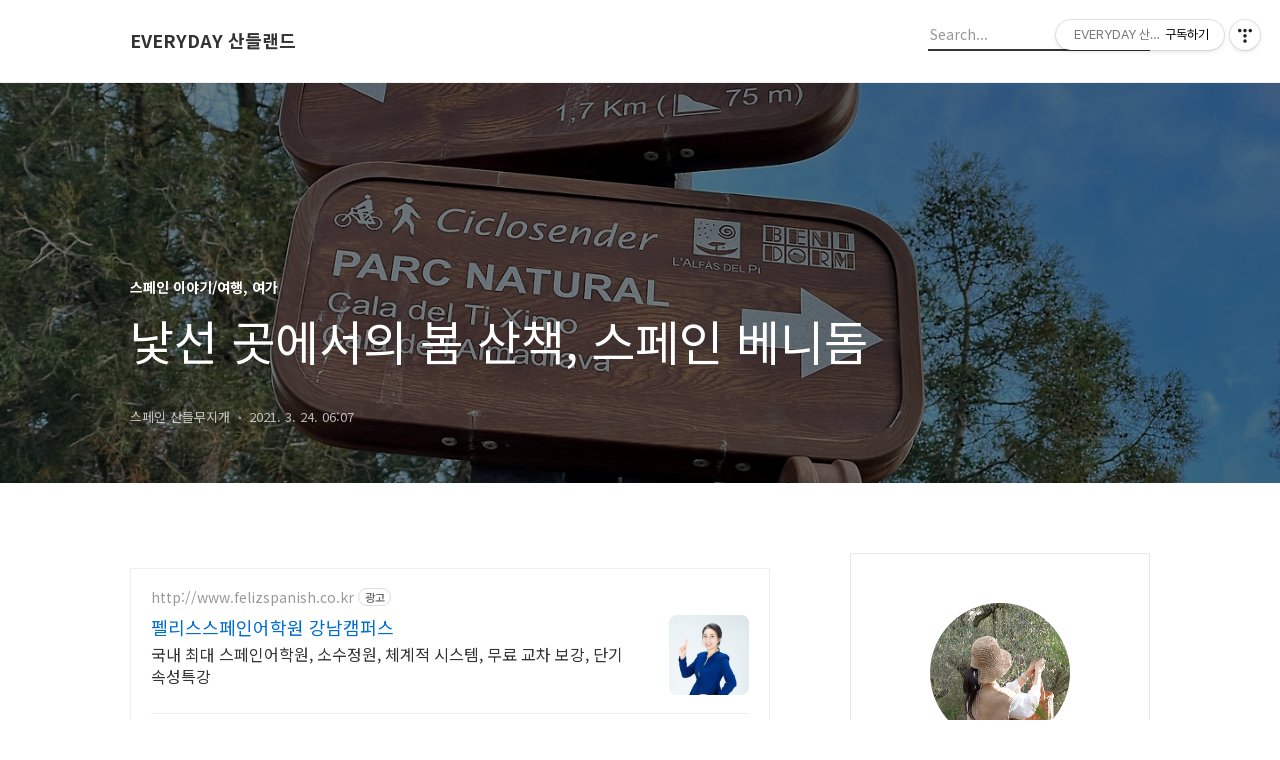

--- FILE ---
content_type: text/html;charset=UTF-8
request_url: https://spainmusa.com/1198
body_size: 109657
content:
<!DOCTYPE html>
<html lang="ko">

                                                                                <head>
                <script type="text/javascript">if (!window.T) { window.T = {} }
window.T.config = {"TOP_SSL_URL":"https://www.tistory.com","PREVIEW":false,"ROLE":"guest","PREV_PAGE":"","NEXT_PAGE":"","BLOG":{"id":1540802,"name":"spainmudoldol","title":"EVERYDAY 산들랜드","isDormancy":false,"nickName":"스페인 산들무지개","status":"open","profileStatus":"normal"},"NEED_COMMENT_LOGIN":false,"COMMENT_LOGIN_CONFIRM_MESSAGE":"","LOGIN_URL":"https://www.tistory.com/auth/login/?redirectUrl=https://spainmusa.com/1198","DEFAULT_URL":"https://spainmusa.com","USER":{"name":null,"homepage":null,"id":0,"profileImage":null},"SUBSCRIPTION":{"status":"none","isConnected":false,"isPending":false,"isWait":false,"isProcessing":false,"isNone":true},"IS_LOGIN":false,"HAS_BLOG":false,"IS_SUPPORT":false,"IS_SCRAPABLE":false,"TOP_URL":"http://www.tistory.com","JOIN_URL":"https://www.tistory.com/member/join","PHASE":"prod","ROLE_GROUP":"visitor"};
window.T.entryInfo = {"entryId":1198,"isAuthor":false,"categoryId":828980,"categoryLabel":"스페인 이야기/여행, 여가"};
window.appInfo = {"domain":"tistory.com","topUrl":"https://www.tistory.com","loginUrl":"https://www.tistory.com/auth/login","logoutUrl":"https://www.tistory.com/auth/logout"};
window.initData = {};

window.TistoryBlog = {
    basePath: "",
    url: "https://spainmusa.com",
    tistoryUrl: "https://spainmudoldol.tistory.com",
    manageUrl: "https://spainmudoldol.tistory.com/manage",
    token: "FG5FTK/nGQjbqpBi/V9ZF6Jcu0G6NrAirqYiB+wjTT8191vIYs0SeQzkieicQ9i2"
};
var servicePath = "";
var blogURL = "";</script>

                
                
                
                        <!-- BusinessLicenseInfo - START -->
        
            <link href="https://tistory1.daumcdn.net/tistory_admin/userblog/userblog-7c7a62cfef2026f12ec313f0ebcc6daafb4361d7/static/plugin/BusinessLicenseInfo/style.css" rel="stylesheet" type="text/css"/>

            <script>function switchFold(entryId) {
    var businessLayer = document.getElementById("businessInfoLayer_" + entryId);

    if (businessLayer) {
        if (businessLayer.className.indexOf("unfold_license") > 0) {
            businessLayer.className = "business_license_layer";
        } else {
            businessLayer.className = "business_license_layer unfold_license";
        }
    }
}
</script>

        
        <!-- BusinessLicenseInfo - END -->
        <!-- DaumShow - START -->
        <style type="text/css">#daumSearchBox {
    height: 21px;
    background-image: url(//i1.daumcdn.net/imgsrc.search/search_all/show/tistory/plugin/bg_search2_2.gif);
    margin: 5px auto;
    padding: 0;
}

#daumSearchBox input {
    background: none;
    margin: 0;
    padding: 0;
    border: 0;
}

#daumSearchBox #daumLogo {
    width: 34px;
    height: 21px;
    float: left;
    margin-right: 5px;
    background-image: url(//i1.daumcdn.net/img-media/tistory/img/bg_search1_2_2010ci.gif);
}

#daumSearchBox #show_q {
    background-color: transparent;
    border: none;
    font: 12px Gulim, Sans-serif;
    color: #555;
    margin-top: 4px;
    margin-right: 15px;
    float: left;
}

#daumSearchBox #show_btn {
    background-image: url(//i1.daumcdn.net/imgsrc.search/search_all/show/tistory/plugin/bt_search_2.gif);
    width: 37px;
    height: 21px;
    float: left;
    margin: 0;
    cursor: pointer;
    text-indent: -1000em;
}
</style>

        <!-- DaumShow - END -->

        <!-- GoogleAnalytics - START -->
        <script src="https://www.googletagmanager.com/gtag/js?id=UA-68299624-1" async="async"></script>
<script>window.dataLayer = window.dataLayer || [];
function gtag(){dataLayer.push(arguments);}
gtag('js', new Date());
gtag('config','UA-68299624-1', {
    cookie_domain: 'spainmudoldol.tistory.com',
    cookie_flags: 'max-age=0;domain=.tistory.com',
    cookie_expires: 7 * 24 * 60 * 60 // 7 days, in seconds
});</script>

        <!-- GoogleAnalytics - END -->

<!-- PreventCopyContents - START -->
<meta content="no" http-equiv="imagetoolbar"/>

<!-- PreventCopyContents - END -->

<!-- System - START -->

<!-- System - END -->

        <!-- TistoryProfileLayer - START -->
        <link href="https://tistory1.daumcdn.net/tistory_admin/userblog/userblog-7c7a62cfef2026f12ec313f0ebcc6daafb4361d7/static/plugin/TistoryProfileLayer/style.css" rel="stylesheet" type="text/css"/>
<script type="text/javascript" src="https://tistory1.daumcdn.net/tistory_admin/userblog/userblog-7c7a62cfef2026f12ec313f0ebcc6daafb4361d7/static/plugin/TistoryProfileLayer/script.js"></script>

        <!-- TistoryProfileLayer - END -->

                
                <meta http-equiv="X-UA-Compatible" content="IE=Edge">
<meta name="format-detection" content="telephone=no">
<script src="//t1.daumcdn.net/tistory_admin/lib/jquery/jquery-3.5.1.min.js" integrity="sha256-9/aliU8dGd2tb6OSsuzixeV4y/faTqgFtohetphbbj0=" crossorigin="anonymous"></script>
<script type="text/javascript" src="//t1.daumcdn.net/tiara/js/v1/tiara-1.2.0.min.js"></script><meta name="referrer" content="always"/>
<meta name="google-adsense-platform-account" content="ca-host-pub-9691043933427338"/>
<meta name="google-adsense-platform-domain" content="tistory.com"/>
<meta name="google-adsense-account" content="ca-pub-5126050280011642"/>
<meta name="description" content="코로나 시국에 여행하는 일은 참 부담스럽다. 가족도 만날 수 없고, 지역 간 이동도 봉쇄된 요즘...... 지중해 연안은 벌써 봄이 온 듯하다. 남편과 나는 아이들에게 발렌시아 지역의 자연공원을 보여주기로 했다. 아이들이 커가면서 학업에 집중할 시기가 올 텐데, 해발 1,200m 스페인 고산, 우리가 사는 곳은 도시와 너무 멀리 떨어져 학업에 지장이 있을 것 같다. 그래서 남편의 직장도 유지할 겸, 장래 근무지를 미리 구경한다 치고, 하나하나 자연공원을 방문하기로 했다. 그중에서 가장 마음에 드는 자연공원을 선택해 근무지 이동 신청을 할 수 있다. 참고로 남편, 산똘님은 발렌시아 내 자연공원에서 근무하고 있어, 원하는 근무지를 신청할 수 있는 조건을 갖추고 있다. 우리가 처음으로 간 곳은 베니돔(Beni.."/>
<meta property="og:type" content="article"/>
<meta property="og:url" content="https://spainmusa.com/1198"/>
<meta property="og.article.author" content="스페인 산들무지개"/>
<meta property="og:site_name" content="EVERYDAY 산들랜드"/>
<meta property="og:title" content="낯선 곳에서의 봄 산책, 스페인 베니돔"/>
<meta name="by" content="스페인 산들무지개"/>
<meta property="og:description" content="코로나 시국에 여행하는 일은 참 부담스럽다. 가족도 만날 수 없고, 지역 간 이동도 봉쇄된 요즘...... 지중해 연안은 벌써 봄이 온 듯하다. 남편과 나는 아이들에게 발렌시아 지역의 자연공원을 보여주기로 했다. 아이들이 커가면서 학업에 집중할 시기가 올 텐데, 해발 1,200m 스페인 고산, 우리가 사는 곳은 도시와 너무 멀리 떨어져 학업에 지장이 있을 것 같다. 그래서 남편의 직장도 유지할 겸, 장래 근무지를 미리 구경한다 치고, 하나하나 자연공원을 방문하기로 했다. 그중에서 가장 마음에 드는 자연공원을 선택해 근무지 이동 신청을 할 수 있다. 참고로 남편, 산똘님은 발렌시아 내 자연공원에서 근무하고 있어, 원하는 근무지를 신청할 수 있는 조건을 갖추고 있다. 우리가 처음으로 간 곳은 베니돔(Beni.."/>
<meta property="og:image" content="https://img1.daumcdn.net/thumb/R800x0/?scode=mtistory2&fname=https%3A%2F%2Fblog.kakaocdn.net%2Fdna%2Fsa9BA%2Fbtq0zYWuHR5%2FAAAAAAAAAAAAAAAAAAAAACNMlL6QvffGEDHehnxB2Jw4pHtBwN2Whuc2eQCPN2W9%2Fimg.jpg%3Fcredential%3DyqXZFxpELC7KVnFOS48ylbz2pIh7yKj8%26expires%3D1769871599%26allow_ip%3D%26allow_referer%3D%26signature%3DoCurI2qReMvGnwu8n9uoJW3AFyE%253D"/>
<meta property="article:section" content="'해외생활'"/>
<meta name="twitter:card" content="summary_large_image"/>
<meta name="twitter:site" content="@TISTORY"/>
<meta name="twitter:title" content="낯선 곳에서의 봄 산책, 스페인 베니돔"/>
<meta name="twitter:description" content="코로나 시국에 여행하는 일은 참 부담스럽다. 가족도 만날 수 없고, 지역 간 이동도 봉쇄된 요즘...... 지중해 연안은 벌써 봄이 온 듯하다. 남편과 나는 아이들에게 발렌시아 지역의 자연공원을 보여주기로 했다. 아이들이 커가면서 학업에 집중할 시기가 올 텐데, 해발 1,200m 스페인 고산, 우리가 사는 곳은 도시와 너무 멀리 떨어져 학업에 지장이 있을 것 같다. 그래서 남편의 직장도 유지할 겸, 장래 근무지를 미리 구경한다 치고, 하나하나 자연공원을 방문하기로 했다. 그중에서 가장 마음에 드는 자연공원을 선택해 근무지 이동 신청을 할 수 있다. 참고로 남편, 산똘님은 발렌시아 내 자연공원에서 근무하고 있어, 원하는 근무지를 신청할 수 있는 조건을 갖추고 있다. 우리가 처음으로 간 곳은 베니돔(Beni.."/>
<meta property="twitter:image" content="https://img1.daumcdn.net/thumb/R800x0/?scode=mtistory2&fname=https%3A%2F%2Fblog.kakaocdn.net%2Fdna%2Fsa9BA%2Fbtq0zYWuHR5%2FAAAAAAAAAAAAAAAAAAAAACNMlL6QvffGEDHehnxB2Jw4pHtBwN2Whuc2eQCPN2W9%2Fimg.jpg%3Fcredential%3DyqXZFxpELC7KVnFOS48ylbz2pIh7yKj8%26expires%3D1769871599%26allow_ip%3D%26allow_referer%3D%26signature%3DoCurI2qReMvGnwu8n9uoJW3AFyE%253D"/>
<meta content="https://spainmusa.com/1198" property="dg:plink" content="https://spainmusa.com/1198"/>
<meta name="plink"/>
<meta name="title" content="낯선 곳에서의 봄 산책, 스페인 베니돔"/>
<meta name="article:media_name" content="EVERYDAY 산들랜드"/>
<meta property="article:mobile_url" content="https://spainmusa.com/m/1198"/>
<meta property="article:pc_url" content="https://spainmusa.com/1198"/>
<meta property="article:mobile_view_url" content="https://spainmudoldol.tistory.com/m/1198"/>
<meta property="article:pc_view_url" content="https://spainmudoldol.tistory.com/1198"/>
<meta property="article:talk_channel_view_url" content="https://spainmusa.com/m/1198"/>
<meta property="article:pc_service_home" content="https://www.tistory.com"/>
<meta property="article:mobile_service_home" content="https://www.tistory.com/m"/>
<meta property="article:txid" content="1540802_1198"/>
<meta property="article:published_time" content="2021-03-24T06:07:55+09:00"/>
<meta property="og:regDate" content="20210321050630"/>
<meta property="article:modified_time" content="2021-03-24T06:10:05+09:00"/>
<script type="module" src="https://tistory1.daumcdn.net/tistory_admin/userblog/userblog-7c7a62cfef2026f12ec313f0ebcc6daafb4361d7/static/pc/dist/index.js" defer=""></script>
<script type="text/javascript" src="https://tistory1.daumcdn.net/tistory_admin/userblog/userblog-7c7a62cfef2026f12ec313f0ebcc6daafb4361d7/static/pc/dist/index-legacy.js" defer="" nomodule="true"></script>
<script type="text/javascript" src="https://tistory1.daumcdn.net/tistory_admin/userblog/userblog-7c7a62cfef2026f12ec313f0ebcc6daafb4361d7/static/pc/dist/polyfills-legacy.js" defer="" nomodule="true"></script>
<link rel="icon" sizes="any" href="https://t1.daumcdn.net/tistory_admin/favicon/tistory_favicon_32x32.ico"/>
<link rel="icon" type="image/svg+xml" href="https://t1.daumcdn.net/tistory_admin/top_v2/bi-tistory-favicon.svg"/>
<link rel="apple-touch-icon" href="https://t1.daumcdn.net/tistory_admin/top_v2/tistory-apple-touch-favicon.png"/>
<link rel="stylesheet" type="text/css" href="https://t1.daumcdn.net/tistory_admin/www/style/font.css"/>
<link rel="stylesheet" type="text/css" href="https://tistory1.daumcdn.net/tistory_admin/userblog/userblog-7c7a62cfef2026f12ec313f0ebcc6daafb4361d7/static/style/content.css"/>
<link rel="stylesheet" type="text/css" href="https://tistory1.daumcdn.net/tistory_admin/userblog/userblog-7c7a62cfef2026f12ec313f0ebcc6daafb4361d7/static/pc/dist/index.css"/>
<link rel="stylesheet" type="text/css" href="https://tistory1.daumcdn.net/tistory_admin/userblog/userblog-7c7a62cfef2026f12ec313f0ebcc6daafb4361d7/static/style/uselessPMargin.css"/>
<script type="text/javascript">(function() {
    var tjQuery = jQuery.noConflict(true);
    window.tjQuery = tjQuery;
    window.orgjQuery = window.jQuery; window.jQuery = tjQuery;
    window.jQuery = window.orgjQuery; delete window.orgjQuery;
})()</script>
<script type="text/javascript" src="https://tistory1.daumcdn.net/tistory_admin/userblog/userblog-7c7a62cfef2026f12ec313f0ebcc6daafb4361d7/static/script/base.js"></script>
<script type="text/javascript" src="//developers.kakao.com/sdk/js/kakao.min.js"></script>

                
  <title>낯선 곳에서의 봄 산책, 스페인 베니돔</title>
  <meta name="title" content="낯선 곳에서의 봄 산책, 스페인 베니돔 :: EVERYDAY 산들랜드" />
  <meta name="description" Content="스페인 고산을 떠나 지중해 연안, 올리브 농장에 새 터전을 마련한 한 가족의 이야기입니다. 스페인 문화와 일상, 소소한 이야기를 여러분과 공유합니다. 감사합니다. " />
  <meta charset="utf-8" />
  <meta name="viewport" content="width=device-width, height=device-height, initial-scale=1, minimum-scale=1.0, maximum-scale=1.0" />
  <meta http-equiv="X-UA-Compatible" content="IE=edge, chrome=1" />
  <link rel="alternate" type="application/rss+xml" title="EVERYDAY 산들랜드" href="https://spainmudoldol.tistory.com/rss" />
  <link rel="shortcut icon" href="https://spainmusa.com/favicon.ico" />
  <link rel="stylesheet" href="//cdn.jsdelivr.net/npm/xeicon@2.3.3/xeicon.min.css">
  <link rel="stylesheet" href="https://fonts.googleapis.com/css?family=Noto+Sans+KR:400,500,700&amp;subset=korean">
  <link rel="stylesheet" href="https://tistory1.daumcdn.net/tistory/1540802/skin/style.css?_version_=1648029267" />
  <script src="//t1.daumcdn.net/tistory_admin/lib/jquery/jquery-1.12.4.min.js"></script>
  <script src="//t1.daumcdn.net/tistory_admin/assets/skin/common/vh-check.min.js"></script>
  <script src="https://tistory1.daumcdn.net/tistory/1540802/skin/images/common.js?_version_=1648029267" defer></script>
  <script> (function () { var test = vhCheck();}()); </script>

                
                
                <style type="text/css">.another_category {
    border: 1px solid #E5E5E5;
    padding: 10px 10px 5px;
    margin: 10px 0;
    clear: both;
}

.another_category h4 {
    font-size: 12px !important;
    margin: 0 !important;
    border-bottom: 1px solid #E5E5E5 !important;
    padding: 2px 0 6px !important;
}

.another_category h4 a {
    font-weight: bold !important;
}

.another_category table {
    table-layout: fixed;
    border-collapse: collapse;
    width: 100% !important;
    margin-top: 10px !important;
}

* html .another_category table {
    width: auto !important;
}

*:first-child + html .another_category table {
    width: auto !important;
}

.another_category th, .another_category td {
    padding: 0 0 4px !important;
}

.another_category th {
    text-align: left;
    font-size: 12px !important;
    font-weight: normal;
    word-break: break-all;
    overflow: hidden;
    line-height: 1.5;
}

.another_category td {
    text-align: right;
    width: 80px;
    font-size: 11px;
}

.another_category th a {
    font-weight: normal;
    text-decoration: none;
    border: none !important;
}

.another_category th a.current {
    font-weight: bold;
    text-decoration: none !important;
    border-bottom: 1px solid !important;
}

.another_category th span {
    font-weight: normal;
    text-decoration: none;
    font: 10px Tahoma, Sans-serif;
    border: none !important;
}

.another_category_color_gray, .another_category_color_gray h4 {
    border-color: #E5E5E5 !important;
}

.another_category_color_gray * {
    color: #909090 !important;
}

.another_category_color_gray th a.current {
    border-color: #909090 !important;
}

.another_category_color_gray h4, .another_category_color_gray h4 a {
    color: #737373 !important;
}

.another_category_color_red, .another_category_color_red h4 {
    border-color: #F6D4D3 !important;
}

.another_category_color_red * {
    color: #E86869 !important;
}

.another_category_color_red th a.current {
    border-color: #E86869 !important;
}

.another_category_color_red h4, .another_category_color_red h4 a {
    color: #ED0908 !important;
}

.another_category_color_green, .another_category_color_green h4 {
    border-color: #CCE7C8 !important;
}

.another_category_color_green * {
    color: #64C05B !important;
}

.another_category_color_green th a.current {
    border-color: #64C05B !important;
}

.another_category_color_green h4, .another_category_color_green h4 a {
    color: #3EA731 !important;
}

.another_category_color_blue, .another_category_color_blue h4 {
    border-color: #C8DAF2 !important;
}

.another_category_color_blue * {
    color: #477FD6 !important;
}

.another_category_color_blue th a.current {
    border-color: #477FD6 !important;
}

.another_category_color_blue h4, .another_category_color_blue h4 a {
    color: #1960CA !important;
}

.another_category_color_violet, .another_category_color_violet h4 {
    border-color: #E1CEEC !important;
}

.another_category_color_violet * {
    color: #9D64C5 !important;
}

.another_category_color_violet th a.current {
    border-color: #9D64C5 !important;
}

.another_category_color_violet h4, .another_category_color_violet h4 a {
    color: #7E2CB5 !important;
}
</style>

                
                <link rel="stylesheet" type="text/css" href="https://tistory1.daumcdn.net/tistory_admin/userblog/userblog-7c7a62cfef2026f12ec313f0ebcc6daafb4361d7/static/style/revenue.css"/>
<link rel="canonical" href="https://spainmusa.com/1198"/>

<!-- BEGIN STRUCTURED_DATA -->
<script type="application/ld+json">
    {"@context":"http://schema.org","@type":"BlogPosting","mainEntityOfPage":{"@id":"https://spainmusa.com/1198","name":null},"url":"https://spainmusa.com/1198","headline":"낯선 곳에서의 봄 산책, 스페인 베니돔","description":"코로나 시국에 여행하는 일은 참 부담스럽다. 가족도 만날 수 없고, 지역 간 이동도 봉쇄된 요즘...... 지중해 연안은 벌써 봄이 온 듯하다. 남편과 나는 아이들에게 발렌시아 지역의 자연공원을 보여주기로 했다. 아이들이 커가면서 학업에 집중할 시기가 올 텐데, 해발 1,200m 스페인 고산, 우리가 사는 곳은 도시와 너무 멀리 떨어져 학업에 지장이 있을 것 같다. 그래서 남편의 직장도 유지할 겸, 장래 근무지를 미리 구경한다 치고, 하나하나 자연공원을 방문하기로 했다. 그중에서 가장 마음에 드는 자연공원을 선택해 근무지 이동 신청을 할 수 있다. 참고로 남편, 산똘님은 발렌시아 내 자연공원에서 근무하고 있어, 원하는 근무지를 신청할 수 있는 조건을 갖추고 있다. 우리가 처음으로 간 곳은 베니돔(Beni..","author":{"@type":"Person","name":"스페인 산들무지개","logo":null},"image":{"@type":"ImageObject","url":"https://img1.daumcdn.net/thumb/R800x0/?scode=mtistory2&fname=https%3A%2F%2Fblog.kakaocdn.net%2Fdna%2Fsa9BA%2Fbtq0zYWuHR5%2FAAAAAAAAAAAAAAAAAAAAACNMlL6QvffGEDHehnxB2Jw4pHtBwN2Whuc2eQCPN2W9%2Fimg.jpg%3Fcredential%3DyqXZFxpELC7KVnFOS48ylbz2pIh7yKj8%26expires%3D1769871599%26allow_ip%3D%26allow_referer%3D%26signature%3DoCurI2qReMvGnwu8n9uoJW3AFyE%253D","width":"800px","height":"800px"},"datePublished":"2021-03-24T06:07:55+09:00","dateModified":"2021-03-24T06:10:05+09:00","publisher":{"@type":"Organization","name":"TISTORY","logo":{"@type":"ImageObject","url":"https://t1.daumcdn.net/tistory_admin/static/images/openGraph/opengraph.png","width":"800px","height":"800px"}}}
</script>
<!-- END STRUCTURED_DATA -->
<link rel="stylesheet" type="text/css" href="https://tistory1.daumcdn.net/tistory_admin/userblog/userblog-7c7a62cfef2026f12ec313f0ebcc6daafb4361d7/static/style/dialog.css"/>
<link rel="stylesheet" type="text/css" href="//t1.daumcdn.net/tistory_admin/www/style/top/font.css"/>
<link rel="stylesheet" type="text/css" href="https://tistory1.daumcdn.net/tistory_admin/userblog/userblog-7c7a62cfef2026f12ec313f0ebcc6daafb4361d7/static/style/postBtn.css"/>
<link rel="stylesheet" type="text/css" href="https://tistory1.daumcdn.net/tistory_admin/userblog/userblog-7c7a62cfef2026f12ec313f0ebcc6daafb4361d7/static/style/tistory.css"/>
<script type="text/javascript" src="https://tistory1.daumcdn.net/tistory_admin/userblog/userblog-7c7a62cfef2026f12ec313f0ebcc6daafb4361d7/static/script/common.js"></script>
<script type="text/javascript" src="https://tistory1.daumcdn.net/tistory_admin/userblog/userblog-7c7a62cfef2026f12ec313f0ebcc6daafb4361d7/static/script/odyssey.js"></script>

                
                </head>


                                                <body id="tt-body-page" class="headerslogundisplayon headerbannerdisplayon listmorenumber listmorebuttonmobile   use-menu-topnavnone-wrp">
                
                
                

  
    <!-- 사이드바 서랍형일때 wrap-right / wrap-drawer -->
    <div id="wrap" class="wrap-right">

      <!-- header -->
      <header class="header">
				<div class="line-bottom display-none"></div>
        <!-- inner-header -->
        <div class="inner-header  topnavnone">

          <div class="box-header">
            <h1 class="title-logo">
              <a href="https://spainmusa.com/" title="EVERYDAY 산들랜드" class="link_logo">
                
                
                  EVERYDAY 산들랜드
                
              </a>
            </h1>

            <!-- search-bar for PC -->
						<div class="util use-top">
							<div class="search">
							<input class="searchInput" type="text" name="search" value="" placeholder="Search..." onkeypress="if (event.keyCode == 13) { requestSearch('.util.use-top .searchInput') }"/>
							</div>
						</div>


          </div>

          <!-- area-align -->
          <div class="area-align">

            

            <!-- area-gnb -->
            <div class="area-gnb">
              <nav class="topnavnone">
                <ul>
  <li class="t_menu_home first"><a href="/" target="">홈으로</a></li>
  <li class="t_menu_guestbook"><a href="/guestbook" target="">방명록</a></li>
  <li class="t_menu_write"><a href="/manage/newpost/" target="">글쓰기</a></li>
  <li class="t_menu_admin"><a href="/manage" target="">관리자</a></li>
  <li class="t_menu_link_1 last"><a href="https://www.youtube.com/channel/UCXdEu0yCFd0qBFiDvh6FDBg" target="_black">Youtube</a></li>
</ul>
              </nav>
            </div>

            <button type="button" class="button-menu">
              <svg xmlns="//www.w3.org/2000/svg" width="20" height="14" viewBox="0 0 20 14">
                <path fill="#333" fill-rule="evenodd" d="M0 0h20v2H0V0zm0 6h20v2H0V6zm0 6h20v2H0v-2z" />
              </svg>
            </button>

            

          </div>
          <!-- // area-align -->

        </div>
        <!-- // inner-header -->

      </header>
      <!-- // header -->

      

      <!-- container -->
      <div id="container">

        <main class="main">

          <!-- area-main -->
          <div class="area-main">

            <!-- s_list / 카테고리, 검색 리스트 -->
            <div class="area-common" >
							
            </div>
            <!-- // s_list / 카테고리, 검색 리스트 -->

            <!-- area-view / 뷰페이지 및 기본 영역 -->
            <div class="area-view">
              <!-- s_article_rep -->
                    
          

      <!-- s_permalink_article_rep / 뷰페이지 -->
      
        <!-- 이미지가 없는 경우 article-header-noimg -->
        <div class="article-header" thumbnail="https://img1.daumcdn.net/thumb/R1440x0/?scode=mtistory2&fname=https%3A%2F%2Fblog.kakaocdn.net%2Fdna%2Fsa9BA%2Fbtq0zYWuHR5%2FAAAAAAAAAAAAAAAAAAAAACNMlL6QvffGEDHehnxB2Jw4pHtBwN2Whuc2eQCPN2W9%2Fimg.jpg%3Fcredential%3DyqXZFxpELC7KVnFOS48ylbz2pIh7yKj8%26expires%3D1769871599%26allow_ip%3D%26allow_referer%3D%26signature%3DoCurI2qReMvGnwu8n9uoJW3AFyE%253D" style="background-image:url('')">
          <div class="inner-header">
            <div class="box-meta">
              <p class="category">스페인 이야기/여행, 여가</p>
              <h2 class="title-article">낯선 곳에서의 봄 산책, 스페인 베니돔</h2>
              <div class="box-info">
                <span class="writer">스페인 산들무지개</span>
                <span class="date">2021. 3. 24. 06:07</span>
              </div>
            </div>
          </div>
        </div>

        <!-- 에디터 영역 -->
        <div class="article-view">
<div itemprop="articleBody">
          <!-- inventory -->
<div data-tistory-react-app="NaverAd"></div>

                    <!-- System - START -->
        <div class="revenue_unit_wrap">
  <div class="revenue_unit_item adsense responsive">
    <div class="revenue_unit_info">반응형</div>
    <script src="//pagead2.googlesyndication.com/pagead/js/adsbygoogle.js" async="async"></script>
    <ins class="adsbygoogle" style="display: block;" data-ad-host="ca-host-pub-9691043933427338" data-ad-client="ca-pub-5126050280011642" data-ad-format="auto"></ins>
    <script>(adsbygoogle = window.adsbygoogle || []).push({});</script>
  </div>
</div>
        <!-- System - END -->

            <div class="tt_article_useless_p_margin contents_style"><p>코로나 시국에 여행하는 일은 참 부담스럽다.&nbsp;</p>
<p>가족도 만날 수 없고, 지역 간 이동도 봉쇄된 요즘...... 지중해 연안은 벌써 봄이 온 듯하다.&nbsp;</p>
<p>남편과 나는 아이들에게 발렌시아 지역의 자연공원을 보여주기로 했다. 아이들이 커가면서 학업에 집중할 시기가 올 텐데, 해발 1,200m 스페인 고산, 우리가 사는 곳은 도시와 너무 멀리 떨어져 학업에 지장이 있을 것 같다.&nbsp;</p>
<p>그래서 남편의 직장도 유지할 겸, 장래 근무지를 미리 구경한다 치고, 하나하나 자연공원을 방문하기로 했다. 그중에서 가장 마음에 드는 자연공원을 선택해 근무지 이동 신청을 할 수 있다. 참고로 남편, 산똘님은 발렌시아 내 자연공원에서 근무하고 있어, 원하는 근무지를 신청할 수 있는 조건을 갖추고 있다.&nbsp;</p>
<p>&nbsp;</p>
<p>우리가 처음으로 간 곳은 베니돔(Benidorm)</p>
<p>발렌시아 지방의 남부, 해안 도시로서 근처에 다양한 자연공원이 여러 곳 있다. 그래서 이곳에서 살펴보면서 조건을 체크해보기로 했다.&nbsp;</p>
<p>&nbsp;</p>
<p><figure class="imageblock alignCenter" data-origin-width="4032" data-origin-height="3024" data-ke-mobilestyle="widthContent"><span data-url="https://blog.kakaocdn.net/dna/sa9BA/btq0zYWuHR5/AAAAAAAAAAAAAAAAAAAAACNMlL6QvffGEDHehnxB2Jw4pHtBwN2Whuc2eQCPN2W9/img.jpg?credential=yqXZFxpELC7KVnFOS48ylbz2pIh7yKj8&expires=1769871599&allow_ip=&allow_referer=&signature=oCurI2qReMvGnwu8n9uoJW3AFyE%3D" data-phocus="https://blog.kakaocdn.net/dna/sa9BA/btq0zYWuHR5/AAAAAAAAAAAAAAAAAAAAACNMlL6QvffGEDHehnxB2Jw4pHtBwN2Whuc2eQCPN2W9/img.jpg?credential=yqXZFxpELC7KVnFOS48ylbz2pIh7yKj8&expires=1769871599&allow_ip=&allow_referer=&signature=oCurI2qReMvGnwu8n9uoJW3AFyE%3D"><img src="https://blog.kakaocdn.net/dna/sa9BA/btq0zYWuHR5/AAAAAAAAAAAAAAAAAAAAACNMlL6QvffGEDHehnxB2Jw4pHtBwN2Whuc2eQCPN2W9/img.jpg?credential=yqXZFxpELC7KVnFOS48ylbz2pIh7yKj8&expires=1769871599&allow_ip=&allow_referer=&signature=oCurI2qReMvGnwu8n9uoJW3AFyE%3D" srcset="https://img1.daumcdn.net/thumb/R1280x0/?scode=mtistory2&fname=https%3A%2F%2Fblog.kakaocdn.net%2Fdna%2Fsa9BA%2Fbtq0zYWuHR5%2FAAAAAAAAAAAAAAAAAAAAACNMlL6QvffGEDHehnxB2Jw4pHtBwN2Whuc2eQCPN2W9%2Fimg.jpg%3Fcredential%3DyqXZFxpELC7KVnFOS48ylbz2pIh7yKj8%26expires%3D1769871599%26allow_ip%3D%26allow_referer%3D%26signature%3DoCurI2qReMvGnwu8n9uoJW3AFyE%253D" data-origin-width="4032" data-origin-height="3024" data-ke-mobilestyle="widthContent" onerror="this.onerror=null; this.src='//t1.daumcdn.net/tistory_admin/static/images/no-image-v1.png'; this.srcset='//t1.daumcdn.net/tistory_admin/static/images/no-image-v1.png';"/></span></figure>
</p>
<p>이날은 숙소와 가까운 산책로를 걸었다. 푼다 데 카발(Punta del Caball)이라는 곳을 향한 산책로인데 낯선 곳에서 맞이하는 봄기운은 참 이상했다. 게다가 비 오다 갠 날이라 하늘도 마음도 조금 우중충한 기분이 들었다.&nbsp;</p>
<p>&nbsp;</p>
<p><figure class="imageblock alignCenter" data-origin-width="3024" data-origin-height="4032" data-ke-mobilestyle="widthContent"><span data-url="https://blog.kakaocdn.net/dna/c0nmom/btq0AGVpjjo/AAAAAAAAAAAAAAAAAAAAAJg5RuJOuuebj8OfWdHtZ-txeVjprg7Dxknpc4sfomg3/img.jpg?credential=yqXZFxpELC7KVnFOS48ylbz2pIh7yKj8&expires=1769871599&allow_ip=&allow_referer=&signature=lSKrKTRYyxXUnm8XqDb%2FyTLTrZY%3D" data-phocus="https://blog.kakaocdn.net/dna/c0nmom/btq0AGVpjjo/AAAAAAAAAAAAAAAAAAAAAJg5RuJOuuebj8OfWdHtZ-txeVjprg7Dxknpc4sfomg3/img.jpg?credential=yqXZFxpELC7KVnFOS48ylbz2pIh7yKj8&expires=1769871599&allow_ip=&allow_referer=&signature=lSKrKTRYyxXUnm8XqDb%2FyTLTrZY%3D"><img src="https://blog.kakaocdn.net/dna/c0nmom/btq0AGVpjjo/AAAAAAAAAAAAAAAAAAAAAJg5RuJOuuebj8OfWdHtZ-txeVjprg7Dxknpc4sfomg3/img.jpg?credential=yqXZFxpELC7KVnFOS48ylbz2pIh7yKj8&expires=1769871599&allow_ip=&allow_referer=&signature=lSKrKTRYyxXUnm8XqDb%2FyTLTrZY%3D" srcset="https://img1.daumcdn.net/thumb/R1280x0/?scode=mtistory2&fname=https%3A%2F%2Fblog.kakaocdn.net%2Fdna%2Fc0nmom%2Fbtq0AGVpjjo%2FAAAAAAAAAAAAAAAAAAAAAJg5RuJOuuebj8OfWdHtZ-txeVjprg7Dxknpc4sfomg3%2Fimg.jpg%3Fcredential%3DyqXZFxpELC7KVnFOS48ylbz2pIh7yKj8%26expires%3D1769871599%26allow_ip%3D%26allow_referer%3D%26signature%3DlSKrKTRYyxXUnm8XqDb%252FyTLTrZY%253D" data-origin-width="3024" data-origin-height="4032" data-ke-mobilestyle="widthContent" onerror="this.onerror=null; this.src='//t1.daumcdn.net/tistory_admin/static/images/no-image-v1.png'; this.srcset='//t1.daumcdn.net/tistory_admin/static/images/no-image-v1.png';"/></span></figure>
</p>
<p>해안선을 따라 걷는 산책로인데 자동차 진입을 막아 산책로 전용이 되었다.&nbsp;</p>
<p>스페인 지중해 기후의 완성판인 듯 건조하고도 미묘한 지형과 식물이 아름답게 보이지는 않았다. 하지만, 사람의 아름다움은 주관적인 것.....! 아름다움의 기준이 언제나 다~ 다르므로 섣불리 보기 흉하다고 말하지는 않겠다.&nbsp;</p>
<p>&nbsp;</p>
<p><figure class="imageblock alignCenter" data-origin-width="4032" data-origin-height="3024" data-ke-mobilestyle="widthContent"><span data-url="https://blog.kakaocdn.net/dna/cauLH4/btq0EEPOZGg/AAAAAAAAAAAAAAAAAAAAAEpxMmarBSZva9ycsCYzzSJakxKZp0BdNP_EAHI7XHFN/img.jpg?credential=yqXZFxpELC7KVnFOS48ylbz2pIh7yKj8&expires=1769871599&allow_ip=&allow_referer=&signature=sFPzWFmwuWkPcbpOF3KO%2Fgf4J4c%3D" data-phocus="https://blog.kakaocdn.net/dna/cauLH4/btq0EEPOZGg/AAAAAAAAAAAAAAAAAAAAAEpxMmarBSZva9ycsCYzzSJakxKZp0BdNP_EAHI7XHFN/img.jpg?credential=yqXZFxpELC7KVnFOS48ylbz2pIh7yKj8&expires=1769871599&allow_ip=&allow_referer=&signature=sFPzWFmwuWkPcbpOF3KO%2Fgf4J4c%3D"><img src="https://blog.kakaocdn.net/dna/cauLH4/btq0EEPOZGg/AAAAAAAAAAAAAAAAAAAAAEpxMmarBSZva9ycsCYzzSJakxKZp0BdNP_EAHI7XHFN/img.jpg?credential=yqXZFxpELC7KVnFOS48ylbz2pIh7yKj8&expires=1769871599&allow_ip=&allow_referer=&signature=sFPzWFmwuWkPcbpOF3KO%2Fgf4J4c%3D" srcset="https://img1.daumcdn.net/thumb/R1280x0/?scode=mtistory2&fname=https%3A%2F%2Fblog.kakaocdn.net%2Fdna%2FcauLH4%2Fbtq0EEPOZGg%2FAAAAAAAAAAAAAAAAAAAAAEpxMmarBSZva9ycsCYzzSJakxKZp0BdNP_EAHI7XHFN%2Fimg.jpg%3Fcredential%3DyqXZFxpELC7KVnFOS48ylbz2pIh7yKj8%26expires%3D1769871599%26allow_ip%3D%26allow_referer%3D%26signature%3DsFPzWFmwuWkPcbpOF3KO%252Fgf4J4c%253D" data-origin-width="4032" data-origin-height="3024" data-ke-mobilestyle="widthContent" onerror="this.onerror=null; this.src='//t1.daumcdn.net/tistory_admin/static/images/no-image-v1.png'; this.srcset='//t1.daumcdn.net/tistory_admin/static/images/no-image-v1.png';"/></span></figure>
</p>
<p>비 개고 난 후, 서늘한 바닷바람을 맞으며 아이들과 천천히 걷는 산책로~ 그렇게 나쁘지는 않았다.&nbsp;</p>
<p>&nbsp;</p>
<p><figure class="imageblock alignCenter" data-origin-width="4032" data-origin-height="3024" data-ke-mobilestyle="widthContent"><span data-url="https://blog.kakaocdn.net/dna/cXiuQR/btq0zZgPpVA/AAAAAAAAAAAAAAAAAAAAAAKCcfAItUBu_aNJgAndFXEgImLKT3VyGPiTgKeduPvw/img.jpg?credential=yqXZFxpELC7KVnFOS48ylbz2pIh7yKj8&expires=1769871599&allow_ip=&allow_referer=&signature=PL3oMkfpenm1rQbZkwaga%2BxJ7Ok%3D" data-phocus="https://blog.kakaocdn.net/dna/cXiuQR/btq0zZgPpVA/AAAAAAAAAAAAAAAAAAAAAAKCcfAItUBu_aNJgAndFXEgImLKT3VyGPiTgKeduPvw/img.jpg?credential=yqXZFxpELC7KVnFOS48ylbz2pIh7yKj8&expires=1769871599&allow_ip=&allow_referer=&signature=PL3oMkfpenm1rQbZkwaga%2BxJ7Ok%3D"><img src="https://blog.kakaocdn.net/dna/cXiuQR/btq0zZgPpVA/AAAAAAAAAAAAAAAAAAAAAAKCcfAItUBu_aNJgAndFXEgImLKT3VyGPiTgKeduPvw/img.jpg?credential=yqXZFxpELC7KVnFOS48ylbz2pIh7yKj8&expires=1769871599&allow_ip=&allow_referer=&signature=PL3oMkfpenm1rQbZkwaga%2BxJ7Ok%3D" srcset="https://img1.daumcdn.net/thumb/R1280x0/?scode=mtistory2&fname=https%3A%2F%2Fblog.kakaocdn.net%2Fdna%2FcXiuQR%2Fbtq0zZgPpVA%2FAAAAAAAAAAAAAAAAAAAAAAKCcfAItUBu_aNJgAndFXEgImLKT3VyGPiTgKeduPvw%2Fimg.jpg%3Fcredential%3DyqXZFxpELC7KVnFOS48ylbz2pIh7yKj8%26expires%3D1769871599%26allow_ip%3D%26allow_referer%3D%26signature%3DPL3oMkfpenm1rQbZkwaga%252BxJ7Ok%253D" data-origin-width="4032" data-origin-height="3024" data-ke-mobilestyle="widthContent" onerror="this.onerror=null; this.src='//t1.daumcdn.net/tistory_admin/static/images/no-image-v1.png'; this.srcset='//t1.daumcdn.net/tistory_admin/static/images/no-image-v1.png';"/></span></figure>
</p>
<p>뭐든 유심히 보면 아름답지 않은 것이 없듯이...... 이 허허벌판처럼 보이는 산책로에서도 다양한 식물과 꽃을 구경할 수 있었다. 숨겨진 아름다움이 가끔 더 큰 전율을 주기 때문에 유심히 살펴보는 재미를 느낄 수 있었다.&nbsp;</p>
<p>&nbsp;</p>
<p><figure class="imageblock alignCenter" data-origin-width="4032" data-origin-height="3024" data-ke-mobilestyle="widthContent"><span data-url="https://blog.kakaocdn.net/dna/u4Kng/btq0A4aChY0/AAAAAAAAAAAAAAAAAAAAAPQ9mdlgrCYX1eEvJuaYohZ9NPcXi0RmiuclhkXCSyuH/img.jpg?credential=yqXZFxpELC7KVnFOS48ylbz2pIh7yKj8&expires=1769871599&allow_ip=&allow_referer=&signature=cnTBktQqTzHj3jF9b6d%2FRyDBClM%3D" data-phocus="https://blog.kakaocdn.net/dna/u4Kng/btq0A4aChY0/AAAAAAAAAAAAAAAAAAAAAPQ9mdlgrCYX1eEvJuaYohZ9NPcXi0RmiuclhkXCSyuH/img.jpg?credential=yqXZFxpELC7KVnFOS48ylbz2pIh7yKj8&expires=1769871599&allow_ip=&allow_referer=&signature=cnTBktQqTzHj3jF9b6d%2FRyDBClM%3D"><img src="https://blog.kakaocdn.net/dna/u4Kng/btq0A4aChY0/AAAAAAAAAAAAAAAAAAAAAPQ9mdlgrCYX1eEvJuaYohZ9NPcXi0RmiuclhkXCSyuH/img.jpg?credential=yqXZFxpELC7KVnFOS48ylbz2pIh7yKj8&expires=1769871599&allow_ip=&allow_referer=&signature=cnTBktQqTzHj3jF9b6d%2FRyDBClM%3D" srcset="https://img1.daumcdn.net/thumb/R1280x0/?scode=mtistory2&fname=https%3A%2F%2Fblog.kakaocdn.net%2Fdna%2Fu4Kng%2Fbtq0A4aChY0%2FAAAAAAAAAAAAAAAAAAAAAPQ9mdlgrCYX1eEvJuaYohZ9NPcXi0RmiuclhkXCSyuH%2Fimg.jpg%3Fcredential%3DyqXZFxpELC7KVnFOS48ylbz2pIh7yKj8%26expires%3D1769871599%26allow_ip%3D%26allow_referer%3D%26signature%3DcnTBktQqTzHj3jF9b6d%252FRyDBClM%253D" data-origin-width="4032" data-origin-height="3024" data-ke-mobilestyle="widthContent" onerror="this.onerror=null; this.src='//t1.daumcdn.net/tistory_admin/static/images/no-image-v1.png'; this.srcset='//t1.daumcdn.net/tistory_admin/static/images/no-image-v1.png';"/></span></figure>
</p>
<p>라벤더향이 솔솔솔 나는 지중해 연안. 그렇다! 지중해하면 빼놓을 수 없는 게 허브~</p>
<p>여기서도 로즈메리 및 라벤더 등을 심심찮게 볼 수 있었다.&nbsp;</p>
<p>&nbsp;</p>
<p><figure class="imageblock alignCenter" data-origin-width="4032" data-origin-height="3024" data-ke-mobilestyle="widthContent"><span data-url="https://blog.kakaocdn.net/dna/coxvED/btq0zv1mODS/AAAAAAAAAAAAAAAAAAAAAEFN6GTuX_tWDEaFLBp_pcSm4Go_O9ESeQgGbczeNtYW/img.jpg?credential=yqXZFxpELC7KVnFOS48ylbz2pIh7yKj8&expires=1769871599&allow_ip=&allow_referer=&signature=mYmZrMPUgCrYFGPUfVMBuQM7nrg%3D" data-phocus="https://blog.kakaocdn.net/dna/coxvED/btq0zv1mODS/AAAAAAAAAAAAAAAAAAAAAEFN6GTuX_tWDEaFLBp_pcSm4Go_O9ESeQgGbczeNtYW/img.jpg?credential=yqXZFxpELC7KVnFOS48ylbz2pIh7yKj8&expires=1769871599&allow_ip=&allow_referer=&signature=mYmZrMPUgCrYFGPUfVMBuQM7nrg%3D"><img src="https://blog.kakaocdn.net/dna/coxvED/btq0zv1mODS/AAAAAAAAAAAAAAAAAAAAAEFN6GTuX_tWDEaFLBp_pcSm4Go_O9ESeQgGbczeNtYW/img.jpg?credential=yqXZFxpELC7KVnFOS48ylbz2pIh7yKj8&expires=1769871599&allow_ip=&allow_referer=&signature=mYmZrMPUgCrYFGPUfVMBuQM7nrg%3D" srcset="https://img1.daumcdn.net/thumb/R1280x0/?scode=mtistory2&fname=https%3A%2F%2Fblog.kakaocdn.net%2Fdna%2FcoxvED%2Fbtq0zv1mODS%2FAAAAAAAAAAAAAAAAAAAAAEFN6GTuX_tWDEaFLBp_pcSm4Go_O9ESeQgGbczeNtYW%2Fimg.jpg%3Fcredential%3DyqXZFxpELC7KVnFOS48ylbz2pIh7yKj8%26expires%3D1769871599%26allow_ip%3D%26allow_referer%3D%26signature%3DmYmZrMPUgCrYFGPUfVMBuQM7nrg%253D" data-origin-width="4032" data-origin-height="3024" data-ke-mobilestyle="widthContent" onerror="this.onerror=null; this.src='//t1.daumcdn.net/tistory_admin/static/images/no-image-v1.png'; this.srcset='//t1.daumcdn.net/tistory_admin/static/images/no-image-v1.png';"/></span></figure>
</p>
<p>건조한 기후 때문에 많은 식물이 뾰족한 잎을 지니고 있다. 물론 남쪽 나라에서만 자란다는 무화과나무는 마음껏 자태를 뽐내며 여기저기서 푸른 잎을 넓히고 있었다.&nbsp;</p>
<p>&nbsp;</p>
<p><figure class="imageblock alignCenter" data-origin-width="3672" data-origin-height="2066" data-ke-mobilestyle="widthContent"><span data-url="https://blog.kakaocdn.net/dna/c63Znf/btq0zweTiUV/AAAAAAAAAAAAAAAAAAAAAE12OBgg0fZdsR3qAFSb-aXpUn8SM4NPv3VEitUhDXEv/img.jpg?credential=yqXZFxpELC7KVnFOS48ylbz2pIh7yKj8&expires=1769871599&allow_ip=&allow_referer=&signature=l8mCzRy47QQCQgJ20ANpW6G3k6E%3D" data-phocus="https://blog.kakaocdn.net/dna/c63Znf/btq0zweTiUV/AAAAAAAAAAAAAAAAAAAAAE12OBgg0fZdsR3qAFSb-aXpUn8SM4NPv3VEitUhDXEv/img.jpg?credential=yqXZFxpELC7KVnFOS48ylbz2pIh7yKj8&expires=1769871599&allow_ip=&allow_referer=&signature=l8mCzRy47QQCQgJ20ANpW6G3k6E%3D"><img src="https://blog.kakaocdn.net/dna/c63Znf/btq0zweTiUV/AAAAAAAAAAAAAAAAAAAAAE12OBgg0fZdsR3qAFSb-aXpUn8SM4NPv3VEitUhDXEv/img.jpg?credential=yqXZFxpELC7KVnFOS48ylbz2pIh7yKj8&expires=1769871599&allow_ip=&allow_referer=&signature=l8mCzRy47QQCQgJ20ANpW6G3k6E%3D" srcset="https://img1.daumcdn.net/thumb/R1280x0/?scode=mtistory2&fname=https%3A%2F%2Fblog.kakaocdn.net%2Fdna%2Fc63Znf%2Fbtq0zweTiUV%2FAAAAAAAAAAAAAAAAAAAAAE12OBgg0fZdsR3qAFSb-aXpUn8SM4NPv3VEitUhDXEv%2Fimg.jpg%3Fcredential%3DyqXZFxpELC7KVnFOS48ylbz2pIh7yKj8%26expires%3D1769871599%26allow_ip%3D%26allow_referer%3D%26signature%3Dl8mCzRy47QQCQgJ20ANpW6G3k6E%253D" data-origin-width="3672" data-origin-height="2066" data-ke-mobilestyle="widthContent" onerror="this.onerror=null; this.src='//t1.daumcdn.net/tistory_admin/static/images/no-image-v1.png'; this.srcset='//t1.daumcdn.net/tistory_admin/static/images/no-image-v1.png';"/></span></figure>
</p>
<p>갈매기가 시원하게 난다.&nbsp;</p>
<p>&nbsp;</p>
<p><figure class="imageblock alignCenter" data-origin-width="4032" data-origin-height="3024" data-ke-mobilestyle="widthContent"><span data-url="https://blog.kakaocdn.net/dna/cEi29Q/btq0zZgPraX/AAAAAAAAAAAAAAAAAAAAAIfvPWBzl6qF7jTI7nJEAdHIA7Z5BnrcRQ_ZPp6GItXc/img.jpg?credential=yqXZFxpELC7KVnFOS48ylbz2pIh7yKj8&expires=1769871599&allow_ip=&allow_referer=&signature=rqKWCKWhXe2qF7Qf8z8c4nqMYsE%3D" data-phocus="https://blog.kakaocdn.net/dna/cEi29Q/btq0zZgPraX/AAAAAAAAAAAAAAAAAAAAAIfvPWBzl6qF7jTI7nJEAdHIA7Z5BnrcRQ_ZPp6GItXc/img.jpg?credential=yqXZFxpELC7KVnFOS48ylbz2pIh7yKj8&expires=1769871599&allow_ip=&allow_referer=&signature=rqKWCKWhXe2qF7Qf8z8c4nqMYsE%3D"><img src="https://blog.kakaocdn.net/dna/cEi29Q/btq0zZgPraX/AAAAAAAAAAAAAAAAAAAAAIfvPWBzl6qF7jTI7nJEAdHIA7Z5BnrcRQ_ZPp6GItXc/img.jpg?credential=yqXZFxpELC7KVnFOS48ylbz2pIh7yKj8&expires=1769871599&allow_ip=&allow_referer=&signature=rqKWCKWhXe2qF7Qf8z8c4nqMYsE%3D" srcset="https://img1.daumcdn.net/thumb/R1280x0/?scode=mtistory2&fname=https%3A%2F%2Fblog.kakaocdn.net%2Fdna%2FcEi29Q%2Fbtq0zZgPraX%2FAAAAAAAAAAAAAAAAAAAAAIfvPWBzl6qF7jTI7nJEAdHIA7Z5BnrcRQ_ZPp6GItXc%2Fimg.jpg%3Fcredential%3DyqXZFxpELC7KVnFOS48ylbz2pIh7yKj8%26expires%3D1769871599%26allow_ip%3D%26allow_referer%3D%26signature%3DrqKWCKWhXe2qF7Qf8z8c4nqMYsE%253D" data-origin-width="4032" data-origin-height="3024" data-ke-mobilestyle="widthContent" onerror="this.onerror=null; this.src='//t1.daumcdn.net/tistory_admin/static/images/no-image-v1.png'; this.srcset='//t1.daumcdn.net/tistory_admin/static/images/no-image-v1.png';"/></span></figure>
</p>
<p>다육이가 바위 틈마다 자라고 있었는데, 우리 집 다육이보다 크기가 훨씬 크다. 한 열 배는 더 큰 듯하다. 따뜻한 날씨 덕분에 통통하게 살이 오른 듯해 보는 재미가 있었다.&nbsp;</p>
<p>&nbsp;</p>
<p><figure class="imageblock alignCenter" data-origin-width="4032" data-origin-height="3024" data-ke-mobilestyle="widthContent"><span data-url="https://blog.kakaocdn.net/dna/bELOf1/btq0AqFeKFS/AAAAAAAAAAAAAAAAAAAAACc-FZ1NPsDlOBbu3FlIDeN4-2fpn9JOk3ke8_Orer4_/img.jpg?credential=yqXZFxpELC7KVnFOS48ylbz2pIh7yKj8&expires=1769871599&allow_ip=&allow_referer=&signature=QC3Q7JYd0PGSQViX2gqGqsJnkVQ%3D" data-phocus="https://blog.kakaocdn.net/dna/bELOf1/btq0AqFeKFS/AAAAAAAAAAAAAAAAAAAAACc-FZ1NPsDlOBbu3FlIDeN4-2fpn9JOk3ke8_Orer4_/img.jpg?credential=yqXZFxpELC7KVnFOS48ylbz2pIh7yKj8&expires=1769871599&allow_ip=&allow_referer=&signature=QC3Q7JYd0PGSQViX2gqGqsJnkVQ%3D"><img src="https://blog.kakaocdn.net/dna/bELOf1/btq0AqFeKFS/AAAAAAAAAAAAAAAAAAAAACc-FZ1NPsDlOBbu3FlIDeN4-2fpn9JOk3ke8_Orer4_/img.jpg?credential=yqXZFxpELC7KVnFOS48ylbz2pIh7yKj8&expires=1769871599&allow_ip=&allow_referer=&signature=QC3Q7JYd0PGSQViX2gqGqsJnkVQ%3D" srcset="https://img1.daumcdn.net/thumb/R1280x0/?scode=mtistory2&fname=https%3A%2F%2Fblog.kakaocdn.net%2Fdna%2FbELOf1%2Fbtq0AqFeKFS%2FAAAAAAAAAAAAAAAAAAAAACc-FZ1NPsDlOBbu3FlIDeN4-2fpn9JOk3ke8_Orer4_%2Fimg.jpg%3Fcredential%3DyqXZFxpELC7KVnFOS48ylbz2pIh7yKj8%26expires%3D1769871599%26allow_ip%3D%26allow_referer%3D%26signature%3DQC3Q7JYd0PGSQViX2gqGqsJnkVQ%253D" data-origin-width="4032" data-origin-height="3024" data-ke-mobilestyle="widthContent" onerror="this.onerror=null; this.src='//t1.daumcdn.net/tistory_admin/static/images/no-image-v1.png'; this.srcset='//t1.daumcdn.net/tistory_admin/static/images/no-image-v1.png';"/></span></figure>
</p>
<p>피스타치오과의 식물이라는데 한 번도 본 적이 없어 신기했다. 이 식물도 가시가 돋아나 따갑다.&nbsp;</p>
<p>&nbsp;</p>
<p><figure class="imageblock alignCenter" data-origin-width="4032" data-origin-height="3024" data-ke-mobilestyle="widthContent"><span data-url="https://blog.kakaocdn.net/dna/bpPyK9/btq0EDch3Rt/AAAAAAAAAAAAAAAAAAAAAKlB0GYHL3FDoPTZxUaCAd_fmWVgWKhvR1HJIDlAJ--1/img.jpg?credential=yqXZFxpELC7KVnFOS48ylbz2pIh7yKj8&expires=1769871599&allow_ip=&allow_referer=&signature=UIFUZvyDtXmvYo35aBkQIP%2BKzdc%3D" data-phocus="https://blog.kakaocdn.net/dna/bpPyK9/btq0EDch3Rt/AAAAAAAAAAAAAAAAAAAAAKlB0GYHL3FDoPTZxUaCAd_fmWVgWKhvR1HJIDlAJ--1/img.jpg?credential=yqXZFxpELC7KVnFOS48ylbz2pIh7yKj8&expires=1769871599&allow_ip=&allow_referer=&signature=UIFUZvyDtXmvYo35aBkQIP%2BKzdc%3D"><img src="https://blog.kakaocdn.net/dna/bpPyK9/btq0EDch3Rt/AAAAAAAAAAAAAAAAAAAAAKlB0GYHL3FDoPTZxUaCAd_fmWVgWKhvR1HJIDlAJ--1/img.jpg?credential=yqXZFxpELC7KVnFOS48ylbz2pIh7yKj8&expires=1769871599&allow_ip=&allow_referer=&signature=UIFUZvyDtXmvYo35aBkQIP%2BKzdc%3D" srcset="https://img1.daumcdn.net/thumb/R1280x0/?scode=mtistory2&fname=https%3A%2F%2Fblog.kakaocdn.net%2Fdna%2FbpPyK9%2Fbtq0EDch3Rt%2FAAAAAAAAAAAAAAAAAAAAAKlB0GYHL3FDoPTZxUaCAd_fmWVgWKhvR1HJIDlAJ--1%2Fimg.jpg%3Fcredential%3DyqXZFxpELC7KVnFOS48ylbz2pIh7yKj8%26expires%3D1769871599%26allow_ip%3D%26allow_referer%3D%26signature%3DUIFUZvyDtXmvYo35aBkQIP%252BKzdc%253D" data-origin-width="4032" data-origin-height="3024" data-ke-mobilestyle="widthContent" onerror="this.onerror=null; this.src='//t1.daumcdn.net/tistory_admin/static/images/no-image-v1.png'; this.srcset='//t1.daumcdn.net/tistory_admin/static/images/no-image-v1.png';"/></span></figure>
</p>
<p>잔디과 식물의 보드라움이 느껴지는 식물......</p>
<p>&nbsp;</p>
<p><figure class="imageblock alignCenter" data-origin-width="3024" data-origin-height="4032" data-ke-mobilestyle="widthContent"><span data-url="https://blog.kakaocdn.net/dna/cdsEwT/btq0A2cO667/AAAAAAAAAAAAAAAAAAAAAKUeg_S2yAQBpCANaakzz-2QLNlT8wRxo2XMVz78uWli/img.jpg?credential=yqXZFxpELC7KVnFOS48ylbz2pIh7yKj8&expires=1769871599&allow_ip=&allow_referer=&signature=VJCMCaSBkhmig8yaieT1wUKFQCQ%3D" data-phocus="https://blog.kakaocdn.net/dna/cdsEwT/btq0A2cO667/AAAAAAAAAAAAAAAAAAAAAKUeg_S2yAQBpCANaakzz-2QLNlT8wRxo2XMVz78uWli/img.jpg?credential=yqXZFxpELC7KVnFOS48ylbz2pIh7yKj8&expires=1769871599&allow_ip=&allow_referer=&signature=VJCMCaSBkhmig8yaieT1wUKFQCQ%3D"><img src="https://blog.kakaocdn.net/dna/cdsEwT/btq0A2cO667/AAAAAAAAAAAAAAAAAAAAAKUeg_S2yAQBpCANaakzz-2QLNlT8wRxo2XMVz78uWli/img.jpg?credential=yqXZFxpELC7KVnFOS48ylbz2pIh7yKj8&expires=1769871599&allow_ip=&allow_referer=&signature=VJCMCaSBkhmig8yaieT1wUKFQCQ%3D" srcset="https://img1.daumcdn.net/thumb/R1280x0/?scode=mtistory2&fname=https%3A%2F%2Fblog.kakaocdn.net%2Fdna%2FcdsEwT%2Fbtq0A2cO667%2FAAAAAAAAAAAAAAAAAAAAAKUeg_S2yAQBpCANaakzz-2QLNlT8wRxo2XMVz78uWli%2Fimg.jpg%3Fcredential%3DyqXZFxpELC7KVnFOS48ylbz2pIh7yKj8%26expires%3D1769871599%26allow_ip%3D%26allow_referer%3D%26signature%3DVJCMCaSBkhmig8yaieT1wUKFQCQ%253D" data-origin-width="3024" data-origin-height="4032" data-ke-mobilestyle="widthContent" onerror="this.onerror=null; this.src='//t1.daumcdn.net/tistory_admin/static/images/no-image-v1.png'; this.srcset='//t1.daumcdn.net/tistory_admin/static/images/no-image-v1.png';"/></span></figure>
</p>
<p>카푸치노 꽃 한 송이가 외롭게 피어 있었다.&nbsp;</p>
<p>&nbsp;</p>
<p><figure class="imageblock alignCenter" data-origin-width="4032" data-origin-height="3024" data-ke-mobilestyle="widthContent"><span data-url="https://blog.kakaocdn.net/dna/b72kZ5/btq0A3CNKxj/AAAAAAAAAAAAAAAAAAAAACOYd_UWQIWGVUhr4x30qJ6R7NnCQU5Wp3V_jn5vKzvp/img.jpg?credential=yqXZFxpELC7KVnFOS48ylbz2pIh7yKj8&expires=1769871599&allow_ip=&allow_referer=&signature=5ONBaUYRoOl308KHbJKeUrmKZfI%3D" data-phocus="https://blog.kakaocdn.net/dna/b72kZ5/btq0A3CNKxj/AAAAAAAAAAAAAAAAAAAAACOYd_UWQIWGVUhr4x30qJ6R7NnCQU5Wp3V_jn5vKzvp/img.jpg?credential=yqXZFxpELC7KVnFOS48ylbz2pIh7yKj8&expires=1769871599&allow_ip=&allow_referer=&signature=5ONBaUYRoOl308KHbJKeUrmKZfI%3D"><img src="https://blog.kakaocdn.net/dna/b72kZ5/btq0A3CNKxj/AAAAAAAAAAAAAAAAAAAAACOYd_UWQIWGVUhr4x30qJ6R7NnCQU5Wp3V_jn5vKzvp/img.jpg?credential=yqXZFxpELC7KVnFOS48ylbz2pIh7yKj8&expires=1769871599&allow_ip=&allow_referer=&signature=5ONBaUYRoOl308KHbJKeUrmKZfI%3D" srcset="https://img1.daumcdn.net/thumb/R1280x0/?scode=mtistory2&fname=https%3A%2F%2Fblog.kakaocdn.net%2Fdna%2Fb72kZ5%2Fbtq0A3CNKxj%2FAAAAAAAAAAAAAAAAAAAAACOYd_UWQIWGVUhr4x30qJ6R7NnCQU5Wp3V_jn5vKzvp%2Fimg.jpg%3Fcredential%3DyqXZFxpELC7KVnFOS48ylbz2pIh7yKj8%26expires%3D1769871599%26allow_ip%3D%26allow_referer%3D%26signature%3D5ONBaUYRoOl308KHbJKeUrmKZfI%253D" data-origin-width="4032" data-origin-height="3024" data-ke-mobilestyle="widthContent" onerror="this.onerror=null; this.src='//t1.daumcdn.net/tistory_admin/static/images/no-image-v1.png'; this.srcset='//t1.daumcdn.net/tistory_admin/static/images/no-image-v1.png';"/></span></figure>
</p>
<p>별빛이 쏟아지는 듯한 마른 풀꽃......!</p>
<p>&nbsp;</p>
<p><figure class="imageblock alignCenter" data-origin-width="3672" data-origin-height="2066" data-ke-mobilestyle="widthContent"><span data-url="https://blog.kakaocdn.net/dna/c0svDg/btq0zYWuHai/AAAAAAAAAAAAAAAAAAAAAIj_6ZIVRW_ML7-O2njGHMFAE3HLmBQTSTFhqJUp-bWZ/img.jpg?credential=yqXZFxpELC7KVnFOS48ylbz2pIh7yKj8&expires=1769871599&allow_ip=&allow_referer=&signature=01Bb5Fuwk%2BNDndSpfY8UkpGeBug%3D" data-phocus="https://blog.kakaocdn.net/dna/c0svDg/btq0zYWuHai/AAAAAAAAAAAAAAAAAAAAAIj_6ZIVRW_ML7-O2njGHMFAE3HLmBQTSTFhqJUp-bWZ/img.jpg?credential=yqXZFxpELC7KVnFOS48ylbz2pIh7yKj8&expires=1769871599&allow_ip=&allow_referer=&signature=01Bb5Fuwk%2BNDndSpfY8UkpGeBug%3D"><img src="https://blog.kakaocdn.net/dna/c0svDg/btq0zYWuHai/AAAAAAAAAAAAAAAAAAAAAIj_6ZIVRW_ML7-O2njGHMFAE3HLmBQTSTFhqJUp-bWZ/img.jpg?credential=yqXZFxpELC7KVnFOS48ylbz2pIh7yKj8&expires=1769871599&allow_ip=&allow_referer=&signature=01Bb5Fuwk%2BNDndSpfY8UkpGeBug%3D" srcset="https://img1.daumcdn.net/thumb/R1280x0/?scode=mtistory2&fname=https%3A%2F%2Fblog.kakaocdn.net%2Fdna%2Fc0svDg%2Fbtq0zYWuHai%2FAAAAAAAAAAAAAAAAAAAAAIj_6ZIVRW_ML7-O2njGHMFAE3HLmBQTSTFhqJUp-bWZ%2Fimg.jpg%3Fcredential%3DyqXZFxpELC7KVnFOS48ylbz2pIh7yKj8%26expires%3D1769871599%26allow_ip%3D%26allow_referer%3D%26signature%3D01Bb5Fuwk%252BNDndSpfY8UkpGeBug%253D" data-origin-width="3672" data-origin-height="2066" data-ke-mobilestyle="widthContent" onerror="this.onerror=null; this.src='//t1.daumcdn.net/tistory_admin/static/images/no-image-v1.png'; this.srcset='//t1.daumcdn.net/tistory_admin/static/images/no-image-v1.png';"/></span></figure>
</p>
<p>길 위에서 본 다이너마이트 흔적.&nbsp;</p>
<p>&nbsp;</p>
<p><figure class="imageblock alignCenter" data-origin-width="3024" data-origin-height="4032" data-ke-mobilestyle="widthContent"><span data-url="https://blog.kakaocdn.net/dna/FHDiT/btq0Ap0FvX0/AAAAAAAAAAAAAAAAAAAAADtmPS3ULpvhppR43wg5SWTPgeiJHSkHUwCK4ECoUUc1/img.jpg?credential=yqXZFxpELC7KVnFOS48ylbz2pIh7yKj8&expires=1769871599&allow_ip=&allow_referer=&signature=fremi9Oyf4SGofuOUYPrKH28C3c%3D" data-phocus="https://blog.kakaocdn.net/dna/FHDiT/btq0Ap0FvX0/AAAAAAAAAAAAAAAAAAAAADtmPS3ULpvhppR43wg5SWTPgeiJHSkHUwCK4ECoUUc1/img.jpg?credential=yqXZFxpELC7KVnFOS48ylbz2pIh7yKj8&expires=1769871599&allow_ip=&allow_referer=&signature=fremi9Oyf4SGofuOUYPrKH28C3c%3D"><img src="https://blog.kakaocdn.net/dna/FHDiT/btq0Ap0FvX0/AAAAAAAAAAAAAAAAAAAAADtmPS3ULpvhppR43wg5SWTPgeiJHSkHUwCK4ECoUUc1/img.jpg?credential=yqXZFxpELC7KVnFOS48ylbz2pIh7yKj8&expires=1769871599&allow_ip=&allow_referer=&signature=fremi9Oyf4SGofuOUYPrKH28C3c%3D" srcset="https://img1.daumcdn.net/thumb/R1280x0/?scode=mtistory2&fname=https%3A%2F%2Fblog.kakaocdn.net%2Fdna%2FFHDiT%2Fbtq0Ap0FvX0%2FAAAAAAAAAAAAAAAAAAAAADtmPS3ULpvhppR43wg5SWTPgeiJHSkHUwCK4ECoUUc1%2Fimg.jpg%3Fcredential%3DyqXZFxpELC7KVnFOS48ylbz2pIh7yKj8%26expires%3D1769871599%26allow_ip%3D%26allow_referer%3D%26signature%3Dfremi9Oyf4SGofuOUYPrKH28C3c%253D" data-origin-width="3024" data-origin-height="4032" data-ke-mobilestyle="widthContent" onerror="this.onerror=null; this.src='//t1.daumcdn.net/tistory_admin/static/images/no-image-v1.png'; this.srcset='//t1.daumcdn.net/tistory_admin/static/images/no-image-v1.png';"/></span></figure>
</p>
<p>수직 촬영샷.&nbsp;</p>
<p>가시가 돋힌 이 식물이 위에서 보니 무지 신비롭고 과학적이란 느낌마저 들었다.&nbsp;</p>
<p>&nbsp;</p>
<p><figure class="imageblock alignCenter" data-origin-width="4032" data-origin-height="3024" data-ke-mobilestyle="widthContent"><span data-url="https://blog.kakaocdn.net/dna/5YIYQ/btq0zdGCMgf/AAAAAAAAAAAAAAAAAAAAAFUEo4-nLdL2D_ShyujP13BBknlCtO2oX4MXMyhInBOK/img.jpg?credential=yqXZFxpELC7KVnFOS48ylbz2pIh7yKj8&expires=1769871599&allow_ip=&allow_referer=&signature=mHEXblLgSi%2FPOYsA%2FCFIDg8g35g%3D" data-phocus="https://blog.kakaocdn.net/dna/5YIYQ/btq0zdGCMgf/AAAAAAAAAAAAAAAAAAAAAFUEo4-nLdL2D_ShyujP13BBknlCtO2oX4MXMyhInBOK/img.jpg?credential=yqXZFxpELC7KVnFOS48ylbz2pIh7yKj8&expires=1769871599&allow_ip=&allow_referer=&signature=mHEXblLgSi%2FPOYsA%2FCFIDg8g35g%3D"><img src="https://blog.kakaocdn.net/dna/5YIYQ/btq0zdGCMgf/AAAAAAAAAAAAAAAAAAAAAFUEo4-nLdL2D_ShyujP13BBknlCtO2oX4MXMyhInBOK/img.jpg?credential=yqXZFxpELC7KVnFOS48ylbz2pIh7yKj8&expires=1769871599&allow_ip=&allow_referer=&signature=mHEXblLgSi%2FPOYsA%2FCFIDg8g35g%3D" srcset="https://img1.daumcdn.net/thumb/R1280x0/?scode=mtistory2&fname=https%3A%2F%2Fblog.kakaocdn.net%2Fdna%2F5YIYQ%2Fbtq0zdGCMgf%2FAAAAAAAAAAAAAAAAAAAAAFUEo4-nLdL2D_ShyujP13BBknlCtO2oX4MXMyhInBOK%2Fimg.jpg%3Fcredential%3DyqXZFxpELC7KVnFOS48ylbz2pIh7yKj8%26expires%3D1769871599%26allow_ip%3D%26allow_referer%3D%26signature%3DmHEXblLgSi%252FPOYsA%252FCFIDg8g35g%253D" data-origin-width="4032" data-origin-height="3024" data-ke-mobilestyle="widthContent" onerror="this.onerror=null; this.src='//t1.daumcdn.net/tistory_admin/static/images/no-image-v1.png'; this.srcset='//t1.daumcdn.net/tistory_admin/static/images/no-image-v1.png';"/></span></figure>
</p>
<p>라벤더 꽃이 진한 향을 뿜으며 이곳저곳에서 우릴 유혹했다.&nbsp;</p>
<p>&nbsp;</p>
<p><figure class="imageblock alignCenter" data-origin-width="4032" data-origin-height="3024" data-ke-mobilestyle="widthContent"><span data-url="https://blog.kakaocdn.net/dna/bKFb5d/btq0AqrHZKz/AAAAAAAAAAAAAAAAAAAAAHioikDuUp_A4FuU52C_Hvpgg-QSFKfehaDMG8XGXk9S/img.jpg?credential=yqXZFxpELC7KVnFOS48ylbz2pIh7yKj8&expires=1769871599&allow_ip=&allow_referer=&signature=OShKN2UnjPx3ypA2Q%2F7UHA02xkQ%3D" data-phocus="https://blog.kakaocdn.net/dna/bKFb5d/btq0AqrHZKz/AAAAAAAAAAAAAAAAAAAAAHioikDuUp_A4FuU52C_Hvpgg-QSFKfehaDMG8XGXk9S/img.jpg?credential=yqXZFxpELC7KVnFOS48ylbz2pIh7yKj8&expires=1769871599&allow_ip=&allow_referer=&signature=OShKN2UnjPx3ypA2Q%2F7UHA02xkQ%3D"><img src="https://blog.kakaocdn.net/dna/bKFb5d/btq0AqrHZKz/AAAAAAAAAAAAAAAAAAAAAHioikDuUp_A4FuU52C_Hvpgg-QSFKfehaDMG8XGXk9S/img.jpg?credential=yqXZFxpELC7KVnFOS48ylbz2pIh7yKj8&expires=1769871599&allow_ip=&allow_referer=&signature=OShKN2UnjPx3ypA2Q%2F7UHA02xkQ%3D" srcset="https://img1.daumcdn.net/thumb/R1280x0/?scode=mtistory2&fname=https%3A%2F%2Fblog.kakaocdn.net%2Fdna%2FbKFb5d%2Fbtq0AqrHZKz%2FAAAAAAAAAAAAAAAAAAAAAHioikDuUp_A4FuU52C_Hvpgg-QSFKfehaDMG8XGXk9S%2Fimg.jpg%3Fcredential%3DyqXZFxpELC7KVnFOS48ylbz2pIh7yKj8%26expires%3D1769871599%26allow_ip%3D%26allow_referer%3D%26signature%3DOShKN2UnjPx3ypA2Q%252F7UHA02xkQ%253D" data-origin-width="4032" data-origin-height="3024" data-ke-mobilestyle="widthContent" onerror="this.onerror=null; this.src='//t1.daumcdn.net/tistory_admin/static/images/no-image-v1.png'; this.srcset='//t1.daumcdn.net/tistory_admin/static/images/no-image-v1.png';"/></span></figure>
</p>
<p>근접샷</p>
<p>&nbsp;</p>
<p><figure class="imageblock alignCenter" data-origin-width="4032" data-origin-height="3024" data-ke-mobilestyle="widthContent"><span data-url="https://blog.kakaocdn.net/dna/wQnMH/btq0A3pgKKX/AAAAAAAAAAAAAAAAAAAAAL8I8zd6wqdA_Eu0FeSfGl4ZwqUGWhLgqZlp4whiJS2C/img.jpg?credential=yqXZFxpELC7KVnFOS48ylbz2pIh7yKj8&expires=1769871599&allow_ip=&allow_referer=&signature=LLDQ5qDcqHvGsF01TzZ4daXe6cg%3D" data-phocus="https://blog.kakaocdn.net/dna/wQnMH/btq0A3pgKKX/AAAAAAAAAAAAAAAAAAAAAL8I8zd6wqdA_Eu0FeSfGl4ZwqUGWhLgqZlp4whiJS2C/img.jpg?credential=yqXZFxpELC7KVnFOS48ylbz2pIh7yKj8&expires=1769871599&allow_ip=&allow_referer=&signature=LLDQ5qDcqHvGsF01TzZ4daXe6cg%3D"><img src="https://blog.kakaocdn.net/dna/wQnMH/btq0A3pgKKX/AAAAAAAAAAAAAAAAAAAAAL8I8zd6wqdA_Eu0FeSfGl4ZwqUGWhLgqZlp4whiJS2C/img.jpg?credential=yqXZFxpELC7KVnFOS48ylbz2pIh7yKj8&expires=1769871599&allow_ip=&allow_referer=&signature=LLDQ5qDcqHvGsF01TzZ4daXe6cg%3D" srcset="https://img1.daumcdn.net/thumb/R1280x0/?scode=mtistory2&fname=https%3A%2F%2Fblog.kakaocdn.net%2Fdna%2FwQnMH%2Fbtq0A3pgKKX%2FAAAAAAAAAAAAAAAAAAAAAL8I8zd6wqdA_Eu0FeSfGl4ZwqUGWhLgqZlp4whiJS2C%2Fimg.jpg%3Fcredential%3DyqXZFxpELC7KVnFOS48ylbz2pIh7yKj8%26expires%3D1769871599%26allow_ip%3D%26allow_referer%3D%26signature%3DLLDQ5qDcqHvGsF01TzZ4daXe6cg%253D" data-origin-width="4032" data-origin-height="3024" data-ke-mobilestyle="widthContent" onerror="this.onerror=null; this.src='//t1.daumcdn.net/tistory_admin/static/images/no-image-v1.png'; this.srcset='//t1.daumcdn.net/tistory_admin/static/images/no-image-v1.png';"/></span></figure>
</p>
<p>구름 사이로 비추는 햇빛...... 영화의 한 장면 같았다.&nbsp;</p>
<p>&nbsp;</p>
<p><figure class="imageblock alignCenter" data-origin-width="4032" data-origin-height="3024" data-ke-mobilestyle="widthContent"><span data-url="https://blog.kakaocdn.net/dna/beNCEF/btq0y1fj0wb/AAAAAAAAAAAAAAAAAAAAACRyhCVpDT_oOwUdnEBI7xV9f_P79PFRDnk5o7YCze02/img.jpg?credential=yqXZFxpELC7KVnFOS48ylbz2pIh7yKj8&expires=1769871599&allow_ip=&allow_referer=&signature=iG2M6V81yk6qTBf1buaLH6PKJ9s%3D" data-phocus="https://blog.kakaocdn.net/dna/beNCEF/btq0y1fj0wb/AAAAAAAAAAAAAAAAAAAAACRyhCVpDT_oOwUdnEBI7xV9f_P79PFRDnk5o7YCze02/img.jpg?credential=yqXZFxpELC7KVnFOS48ylbz2pIh7yKj8&expires=1769871599&allow_ip=&allow_referer=&signature=iG2M6V81yk6qTBf1buaLH6PKJ9s%3D"><img src="https://blog.kakaocdn.net/dna/beNCEF/btq0y1fj0wb/AAAAAAAAAAAAAAAAAAAAACRyhCVpDT_oOwUdnEBI7xV9f_P79PFRDnk5o7YCze02/img.jpg?credential=yqXZFxpELC7KVnFOS48ylbz2pIh7yKj8&expires=1769871599&allow_ip=&allow_referer=&signature=iG2M6V81yk6qTBf1buaLH6PKJ9s%3D" srcset="https://img1.daumcdn.net/thumb/R1280x0/?scode=mtistory2&fname=https%3A%2F%2Fblog.kakaocdn.net%2Fdna%2FbeNCEF%2Fbtq0y1fj0wb%2FAAAAAAAAAAAAAAAAAAAAACRyhCVpDT_oOwUdnEBI7xV9f_P79PFRDnk5o7YCze02%2Fimg.jpg%3Fcredential%3DyqXZFxpELC7KVnFOS48ylbz2pIh7yKj8%26expires%3D1769871599%26allow_ip%3D%26allow_referer%3D%26signature%3DiG2M6V81yk6qTBf1buaLH6PKJ9s%253D" data-origin-width="4032" data-origin-height="3024" data-ke-mobilestyle="widthContent" onerror="this.onerror=null; this.src='//t1.daumcdn.net/tistory_admin/static/images/no-image-v1.png'; this.srcset='//t1.daumcdn.net/tistory_admin/static/images/no-image-v1.png';"/></span></figure>
</p>
<p>이름 모를 꽃 1</p>
<p>&nbsp;</p>
<p><figure class="imageblock alignCenter" data-origin-width="4032" data-origin-height="3024" data-ke-mobilestyle="widthContent"><span data-url="https://blog.kakaocdn.net/dna/TnC3t/btq0AGVpjOn/AAAAAAAAAAAAAAAAAAAAAIcI-2AY4iUgIgj6L0i7RtDyPaQNB7SYAIeuqYhe3WFJ/img.jpg?credential=yqXZFxpELC7KVnFOS48ylbz2pIh7yKj8&expires=1769871599&allow_ip=&allow_referer=&signature=jCiP832CS4DZppgHgt8Uc2JyVFs%3D" data-phocus="https://blog.kakaocdn.net/dna/TnC3t/btq0AGVpjOn/AAAAAAAAAAAAAAAAAAAAAIcI-2AY4iUgIgj6L0i7RtDyPaQNB7SYAIeuqYhe3WFJ/img.jpg?credential=yqXZFxpELC7KVnFOS48ylbz2pIh7yKj8&expires=1769871599&allow_ip=&allow_referer=&signature=jCiP832CS4DZppgHgt8Uc2JyVFs%3D"><img src="https://blog.kakaocdn.net/dna/TnC3t/btq0AGVpjOn/AAAAAAAAAAAAAAAAAAAAAIcI-2AY4iUgIgj6L0i7RtDyPaQNB7SYAIeuqYhe3WFJ/img.jpg?credential=yqXZFxpELC7KVnFOS48ylbz2pIh7yKj8&expires=1769871599&allow_ip=&allow_referer=&signature=jCiP832CS4DZppgHgt8Uc2JyVFs%3D" srcset="https://img1.daumcdn.net/thumb/R1280x0/?scode=mtistory2&fname=https%3A%2F%2Fblog.kakaocdn.net%2Fdna%2FTnC3t%2Fbtq0AGVpjOn%2FAAAAAAAAAAAAAAAAAAAAAIcI-2AY4iUgIgj6L0i7RtDyPaQNB7SYAIeuqYhe3WFJ%2Fimg.jpg%3Fcredential%3DyqXZFxpELC7KVnFOS48ylbz2pIh7yKj8%26expires%3D1769871599%26allow_ip%3D%26allow_referer%3D%26signature%3DjCiP832CS4DZppgHgt8Uc2JyVFs%253D" data-origin-width="4032" data-origin-height="3024" data-ke-mobilestyle="widthContent" onerror="this.onerror=null; this.src='//t1.daumcdn.net/tistory_admin/static/images/no-image-v1.png'; this.srcset='//t1.daumcdn.net/tistory_admin/static/images/no-image-v1.png';"/></span></figure>
</p>
<p>이름 모를 꽃 2</p>
<p>&nbsp;</p>
<p><figure class="imageblock alignCenter" data-origin-width="4032" data-origin-height="3024" data-ke-mobilestyle="widthContent"><span data-url="https://blog.kakaocdn.net/dna/bJTRsl/btq0A4hp3cZ/AAAAAAAAAAAAAAAAAAAAAGZiU8H3QtKEMYiPKJXZ3bwjUnaH--cDjf1uEbReoK_h/img.jpg?credential=yqXZFxpELC7KVnFOS48ylbz2pIh7yKj8&expires=1769871599&allow_ip=&allow_referer=&signature=98Fq8Y%2FVS5BgsD%2FHCfpVTsGhQFY%3D" data-phocus="https://blog.kakaocdn.net/dna/bJTRsl/btq0A4hp3cZ/AAAAAAAAAAAAAAAAAAAAAGZiU8H3QtKEMYiPKJXZ3bwjUnaH--cDjf1uEbReoK_h/img.jpg?credential=yqXZFxpELC7KVnFOS48ylbz2pIh7yKj8&expires=1769871599&allow_ip=&allow_referer=&signature=98Fq8Y%2FVS5BgsD%2FHCfpVTsGhQFY%3D"><img src="https://blog.kakaocdn.net/dna/bJTRsl/btq0A4hp3cZ/AAAAAAAAAAAAAAAAAAAAAGZiU8H3QtKEMYiPKJXZ3bwjUnaH--cDjf1uEbReoK_h/img.jpg?credential=yqXZFxpELC7KVnFOS48ylbz2pIh7yKj8&expires=1769871599&allow_ip=&allow_referer=&signature=98Fq8Y%2FVS5BgsD%2FHCfpVTsGhQFY%3D" srcset="https://img1.daumcdn.net/thumb/R1280x0/?scode=mtistory2&fname=https%3A%2F%2Fblog.kakaocdn.net%2Fdna%2FbJTRsl%2Fbtq0A4hp3cZ%2FAAAAAAAAAAAAAAAAAAAAAGZiU8H3QtKEMYiPKJXZ3bwjUnaH--cDjf1uEbReoK_h%2Fimg.jpg%3Fcredential%3DyqXZFxpELC7KVnFOS48ylbz2pIh7yKj8%26expires%3D1769871599%26allow_ip%3D%26allow_referer%3D%26signature%3D98Fq8Y%252FVS5BgsD%252FHCfpVTsGhQFY%253D" data-origin-width="4032" data-origin-height="3024" data-ke-mobilestyle="widthContent" onerror="this.onerror=null; this.src='//t1.daumcdn.net/tistory_admin/static/images/no-image-v1.png'; this.srcset='//t1.daumcdn.net/tistory_admin/static/images/no-image-v1.png';"/></span></figure>
</p>
<p style="text-align: left;" data-ke-size="size16">벼랑 밑의 무화과나무&nbsp;</p>
<p style="text-align: left;" data-ke-size="size16">&nbsp;</p>
<p><figure class="imageblock alignCenter" data-origin-width="4032" data-origin-height="3024" data-ke-mobilestyle="widthContent"><span data-url="https://blog.kakaocdn.net/dna/luAj1/btq0AGnybzv/AAAAAAAAAAAAAAAAAAAAAOgvLbeABpIGX2JpqsX5IXA9Kzf02vYylJCJNnO_5WZr/img.jpg?credential=yqXZFxpELC7KVnFOS48ylbz2pIh7yKj8&expires=1769871599&allow_ip=&allow_referer=&signature=uZSy2tGQ25fML%2BIa7E00qhDqk00%3D" data-phocus="https://blog.kakaocdn.net/dna/luAj1/btq0AGnybzv/AAAAAAAAAAAAAAAAAAAAAOgvLbeABpIGX2JpqsX5IXA9Kzf02vYylJCJNnO_5WZr/img.jpg?credential=yqXZFxpELC7KVnFOS48ylbz2pIh7yKj8&expires=1769871599&allow_ip=&allow_referer=&signature=uZSy2tGQ25fML%2BIa7E00qhDqk00%3D"><img src="https://blog.kakaocdn.net/dna/luAj1/btq0AGnybzv/AAAAAAAAAAAAAAAAAAAAAOgvLbeABpIGX2JpqsX5IXA9Kzf02vYylJCJNnO_5WZr/img.jpg?credential=yqXZFxpELC7KVnFOS48ylbz2pIh7yKj8&expires=1769871599&allow_ip=&allow_referer=&signature=uZSy2tGQ25fML%2BIa7E00qhDqk00%3D" srcset="https://img1.daumcdn.net/thumb/R1280x0/?scode=mtistory2&fname=https%3A%2F%2Fblog.kakaocdn.net%2Fdna%2FluAj1%2Fbtq0AGnybzv%2FAAAAAAAAAAAAAAAAAAAAAOgvLbeABpIGX2JpqsX5IXA9Kzf02vYylJCJNnO_5WZr%2Fimg.jpg%3Fcredential%3DyqXZFxpELC7KVnFOS48ylbz2pIh7yKj8%26expires%3D1769871599%26allow_ip%3D%26allow_referer%3D%26signature%3DuZSy2tGQ25fML%252BIa7E00qhDqk00%253D" data-origin-width="4032" data-origin-height="3024" data-ke-mobilestyle="widthContent" onerror="this.onerror=null; this.src='//t1.daumcdn.net/tistory_admin/static/images/no-image-v1.png'; this.srcset='//t1.daumcdn.net/tistory_admin/static/images/no-image-v1.png';"/></span></figure>
</p>
<p>지중해 연안의 풍경&nbsp;</p>
<p>&nbsp;</p>
<p><figure class="imageblock alignCenter" data-origin-width="4032" data-origin-height="3024" data-ke-mobilestyle="widthContent"><span data-url="https://blog.kakaocdn.net/dna/eVtdAK/btq0AHmtUtY/AAAAAAAAAAAAAAAAAAAAAAdDlyFRFJW6Up4mnArKKGlkiPY4djbPTe6J8_rpEfzu/img.jpg?credential=yqXZFxpELC7KVnFOS48ylbz2pIh7yKj8&expires=1769871599&allow_ip=&allow_referer=&signature=kc5Qo%2BriiGn7OGnjKZ8sqpBdEKM%3D" data-phocus="https://blog.kakaocdn.net/dna/eVtdAK/btq0AHmtUtY/AAAAAAAAAAAAAAAAAAAAAAdDlyFRFJW6Up4mnArKKGlkiPY4djbPTe6J8_rpEfzu/img.jpg?credential=yqXZFxpELC7KVnFOS48ylbz2pIh7yKj8&expires=1769871599&allow_ip=&allow_referer=&signature=kc5Qo%2BriiGn7OGnjKZ8sqpBdEKM%3D"><img src="https://blog.kakaocdn.net/dna/eVtdAK/btq0AHmtUtY/AAAAAAAAAAAAAAAAAAAAAAdDlyFRFJW6Up4mnArKKGlkiPY4djbPTe6J8_rpEfzu/img.jpg?credential=yqXZFxpELC7KVnFOS48ylbz2pIh7yKj8&expires=1769871599&allow_ip=&allow_referer=&signature=kc5Qo%2BriiGn7OGnjKZ8sqpBdEKM%3D" srcset="https://img1.daumcdn.net/thumb/R1280x0/?scode=mtistory2&fname=https%3A%2F%2Fblog.kakaocdn.net%2Fdna%2FeVtdAK%2Fbtq0AHmtUtY%2FAAAAAAAAAAAAAAAAAAAAAAdDlyFRFJW6Up4mnArKKGlkiPY4djbPTe6J8_rpEfzu%2Fimg.jpg%3Fcredential%3DyqXZFxpELC7KVnFOS48ylbz2pIh7yKj8%26expires%3D1769871599%26allow_ip%3D%26allow_referer%3D%26signature%3Dkc5Qo%252BriiGn7OGnjKZ8sqpBdEKM%253D" data-origin-width="4032" data-origin-height="3024" data-ke-mobilestyle="widthContent" onerror="this.onerror=null; this.src='//t1.daumcdn.net/tistory_admin/static/images/no-image-v1.png'; this.srcset='//t1.daumcdn.net/tistory_admin/static/images/no-image-v1.png';"/></span></figure>
</p>
<p>마구 엉클어진 듯한 머리카락을 연상시키는 길 가의 풀....... 바닷바람에 고되게 흔들렸나 보다.&nbsp;</p>
<p>&nbsp;</p>
<p><figure class="imageblock alignCenter" data-origin-width="4032" data-origin-height="3024" data-ke-mobilestyle="widthContent"><span data-url="https://blog.kakaocdn.net/dna/0iJLx/btq0EDDnGSr/AAAAAAAAAAAAAAAAAAAAADEtwZwmLJEZCk95dzd_v6DAXYjzf4xCqN5kxf-xeGuF/img.jpg?credential=yqXZFxpELC7KVnFOS48ylbz2pIh7yKj8&expires=1769871599&allow_ip=&allow_referer=&signature=Q2zg%2BMT6x%2F8JV3CrzoFrHbnEq0M%3D" data-phocus="https://blog.kakaocdn.net/dna/0iJLx/btq0EDDnGSr/AAAAAAAAAAAAAAAAAAAAADEtwZwmLJEZCk95dzd_v6DAXYjzf4xCqN5kxf-xeGuF/img.jpg?credential=yqXZFxpELC7KVnFOS48ylbz2pIh7yKj8&expires=1769871599&allow_ip=&allow_referer=&signature=Q2zg%2BMT6x%2F8JV3CrzoFrHbnEq0M%3D"><img src="https://blog.kakaocdn.net/dna/0iJLx/btq0EDDnGSr/AAAAAAAAAAAAAAAAAAAAADEtwZwmLJEZCk95dzd_v6DAXYjzf4xCqN5kxf-xeGuF/img.jpg?credential=yqXZFxpELC7KVnFOS48ylbz2pIh7yKj8&expires=1769871599&allow_ip=&allow_referer=&signature=Q2zg%2BMT6x%2F8JV3CrzoFrHbnEq0M%3D" srcset="https://img1.daumcdn.net/thumb/R1280x0/?scode=mtistory2&fname=https%3A%2F%2Fblog.kakaocdn.net%2Fdna%2F0iJLx%2Fbtq0EDDnGSr%2FAAAAAAAAAAAAAAAAAAAAADEtwZwmLJEZCk95dzd_v6DAXYjzf4xCqN5kxf-xeGuF%2Fimg.jpg%3Fcredential%3DyqXZFxpELC7KVnFOS48ylbz2pIh7yKj8%26expires%3D1769871599%26allow_ip%3D%26allow_referer%3D%26signature%3DQ2zg%252BMT6x%252F8JV3CrzoFrHbnEq0M%253D" data-origin-width="4032" data-origin-height="3024" data-ke-mobilestyle="widthContent" onerror="this.onerror=null; this.src='//t1.daumcdn.net/tistory_admin/static/images/no-image-v1.png'; this.srcset='//t1.daumcdn.net/tistory_admin/static/images/no-image-v1.png';"/></span></figure>
</p>
<p>16세기에 지어진 망루......</p>
<p>알제리 및 튀니지 등지의 해적을 감시하기 위해 세워진 망루란다.&nbsp;</p>
<p>돌벽 세 겹으로 지어져 아주 튼튼한데 요즘 해안과 맞닿은 절벽이 파도로 인한 침식 작용으로 유지와 보수가 더 중요시되는 문화재라고 한다.&nbsp;</p>
<p>&nbsp;</p>
<p><figure class="imageblock alignCenter" data-origin-width="3024" data-origin-height="4032" data-ke-mobilestyle="widthContent"><span data-url="https://blog.kakaocdn.net/dna/cGIX8B/btq0A3Qllnx/AAAAAAAAAAAAAAAAAAAAAFH2j1EWIif7LlF43cptde5DNHJH73jVoFtH6Jd9_LHG/img.jpg?credential=yqXZFxpELC7KVnFOS48ylbz2pIh7yKj8&expires=1769871599&allow_ip=&allow_referer=&signature=3gmZl09ub%2BD1M0ZgwnoPOHj7KHc%3D" data-phocus="https://blog.kakaocdn.net/dna/cGIX8B/btq0A3Qllnx/AAAAAAAAAAAAAAAAAAAAAFH2j1EWIif7LlF43cptde5DNHJH73jVoFtH6Jd9_LHG/img.jpg?credential=yqXZFxpELC7KVnFOS48ylbz2pIh7yKj8&expires=1769871599&allow_ip=&allow_referer=&signature=3gmZl09ub%2BD1M0ZgwnoPOHj7KHc%3D"><img src="https://blog.kakaocdn.net/dna/cGIX8B/btq0A3Qllnx/AAAAAAAAAAAAAAAAAAAAAFH2j1EWIif7LlF43cptde5DNHJH73jVoFtH6Jd9_LHG/img.jpg?credential=yqXZFxpELC7KVnFOS48ylbz2pIh7yKj8&expires=1769871599&allow_ip=&allow_referer=&signature=3gmZl09ub%2BD1M0ZgwnoPOHj7KHc%3D" srcset="https://img1.daumcdn.net/thumb/R1280x0/?scode=mtistory2&fname=https%3A%2F%2Fblog.kakaocdn.net%2Fdna%2FcGIX8B%2Fbtq0A3Qllnx%2FAAAAAAAAAAAAAAAAAAAAAFH2j1EWIif7LlF43cptde5DNHJH73jVoFtH6Jd9_LHG%2Fimg.jpg%3Fcredential%3DyqXZFxpELC7KVnFOS48ylbz2pIh7yKj8%26expires%3D1769871599%26allow_ip%3D%26allow_referer%3D%26signature%3D3gmZl09ub%252BD1M0ZgwnoPOHj7KHc%253D" data-origin-width="3024" data-origin-height="4032" data-ke-mobilestyle="widthContent" onerror="this.onerror=null; this.src='//t1.daumcdn.net/tistory_admin/static/images/no-image-v1.png'; this.srcset='//t1.daumcdn.net/tistory_admin/static/images/no-image-v1.png';"/></span></figure>
</p>
<p>이곳은 세라 엘라다(Parque Natural de la&nbsp;Sierra&nbsp;Helada) 자연공원이다.&nbsp;</p>
<p>&nbsp;</p>
<p><figure class="imageblock alignCenter" data-origin-width="4032" data-origin-height="3024" data-ke-mobilestyle="widthContent"><span data-url="https://blog.kakaocdn.net/dna/9pZN3/btq0A4hp2jh/AAAAAAAAAAAAAAAAAAAAAAln560kfqiXm3zNTLeWT38qR_olyiJDBtWBCWLi7XgT/img.jpg?credential=yqXZFxpELC7KVnFOS48ylbz2pIh7yKj8&expires=1769871599&allow_ip=&allow_referer=&signature=A8dZ4Ifytk1X5R4MY7IqLBHoFJ8%3D" data-phocus="https://blog.kakaocdn.net/dna/9pZN3/btq0A4hp2jh/AAAAAAAAAAAAAAAAAAAAAAln560kfqiXm3zNTLeWT38qR_olyiJDBtWBCWLi7XgT/img.jpg?credential=yqXZFxpELC7KVnFOS48ylbz2pIh7yKj8&expires=1769871599&allow_ip=&allow_referer=&signature=A8dZ4Ifytk1X5R4MY7IqLBHoFJ8%3D"><img src="https://blog.kakaocdn.net/dna/9pZN3/btq0A4hp2jh/AAAAAAAAAAAAAAAAAAAAAAln560kfqiXm3zNTLeWT38qR_olyiJDBtWBCWLi7XgT/img.jpg?credential=yqXZFxpELC7KVnFOS48ylbz2pIh7yKj8&expires=1769871599&allow_ip=&allow_referer=&signature=A8dZ4Ifytk1X5R4MY7IqLBHoFJ8%3D" srcset="https://img1.daumcdn.net/thumb/R1280x0/?scode=mtistory2&fname=https%3A%2F%2Fblog.kakaocdn.net%2Fdna%2F9pZN3%2Fbtq0A4hp2jh%2FAAAAAAAAAAAAAAAAAAAAAAln560kfqiXm3zNTLeWT38qR_olyiJDBtWBCWLi7XgT%2Fimg.jpg%3Fcredential%3DyqXZFxpELC7KVnFOS48ylbz2pIh7yKj8%26expires%3D1769871599%26allow_ip%3D%26allow_referer%3D%26signature%3DA8dZ4Ifytk1X5R4MY7IqLBHoFJ8%253D" data-origin-width="4032" data-origin-height="3024" data-ke-mobilestyle="widthContent" onerror="this.onerror=null; this.src='//t1.daumcdn.net/tistory_admin/static/images/no-image-v1.png'; this.srcset='//t1.daumcdn.net/tistory_admin/static/images/no-image-v1.png';"/></span></figure>
</p>
<p>영국 군과 프랑스 군의 침범으로 이 망루도 많이 망가졌다. 어느 정도 복원된 부위도 있다.&nbsp;</p>
<p>&nbsp;</p>
<p><figure class="imageblock alignCenter" data-origin-width="4032" data-origin-height="3024" data-ke-mobilestyle="widthContent"><span data-url="https://blog.kakaocdn.net/dna/dAbjmK/btq0zZ2cF3e/AAAAAAAAAAAAAAAAAAAAADXXfXKD9iZWAJ-lVwY_SVrwwFuNEl0eHfk9OYiJ1b0m/img.jpg?credential=yqXZFxpELC7KVnFOS48ylbz2pIh7yKj8&expires=1769871599&allow_ip=&allow_referer=&signature=voSXmu40rbcc0iduTnMxVh4RAlA%3D" data-phocus="https://blog.kakaocdn.net/dna/dAbjmK/btq0zZ2cF3e/AAAAAAAAAAAAAAAAAAAAADXXfXKD9iZWAJ-lVwY_SVrwwFuNEl0eHfk9OYiJ1b0m/img.jpg?credential=yqXZFxpELC7KVnFOS48ylbz2pIh7yKj8&expires=1769871599&allow_ip=&allow_referer=&signature=voSXmu40rbcc0iduTnMxVh4RAlA%3D"><img src="https://blog.kakaocdn.net/dna/dAbjmK/btq0zZ2cF3e/AAAAAAAAAAAAAAAAAAAAADXXfXKD9iZWAJ-lVwY_SVrwwFuNEl0eHfk9OYiJ1b0m/img.jpg?credential=yqXZFxpELC7KVnFOS48ylbz2pIh7yKj8&expires=1769871599&allow_ip=&allow_referer=&signature=voSXmu40rbcc0iduTnMxVh4RAlA%3D" srcset="https://img1.daumcdn.net/thumb/R1280x0/?scode=mtistory2&fname=https%3A%2F%2Fblog.kakaocdn.net%2Fdna%2FdAbjmK%2Fbtq0zZ2cF3e%2FAAAAAAAAAAAAAAAAAAAAADXXfXKD9iZWAJ-lVwY_SVrwwFuNEl0eHfk9OYiJ1b0m%2Fimg.jpg%3Fcredential%3DyqXZFxpELC7KVnFOS48ylbz2pIh7yKj8%26expires%3D1769871599%26allow_ip%3D%26allow_referer%3D%26signature%3DvoSXmu40rbcc0iduTnMxVh4RAlA%253D" data-origin-width="4032" data-origin-height="3024" data-ke-mobilestyle="widthContent" onerror="this.onerror=null; this.src='//t1.daumcdn.net/tistory_admin/static/images/no-image-v1.png'; this.srcset='//t1.daumcdn.net/tistory_admin/static/images/no-image-v1.png';"/></span></figure>
</p>
<p>저 해안 끝에는 도시의 풍경이 보인다.&nbsp;</p>
<p>&nbsp;</p>
<p><figure class="imageblock alignCenter" data-origin-width="3024" data-origin-height="4032" data-ke-mobilestyle="widthContent"><span data-url="https://blog.kakaocdn.net/dna/2mlW8/btq0A3iuxDw/AAAAAAAAAAAAAAAAAAAAAN_JbsNVgEYO3otZJaRx_NCYWq4JopkM3oqP3Ddkx4Td/img.jpg?credential=yqXZFxpELC7KVnFOS48ylbz2pIh7yKj8&expires=1769871599&allow_ip=&allow_referer=&signature=vDxpWlS7COJ97V%2FRoEUWjus0fTI%3D" data-phocus="https://blog.kakaocdn.net/dna/2mlW8/btq0A3iuxDw/AAAAAAAAAAAAAAAAAAAAAN_JbsNVgEYO3otZJaRx_NCYWq4JopkM3oqP3Ddkx4Td/img.jpg?credential=yqXZFxpELC7KVnFOS48ylbz2pIh7yKj8&expires=1769871599&allow_ip=&allow_referer=&signature=vDxpWlS7COJ97V%2FRoEUWjus0fTI%3D"><img src="https://blog.kakaocdn.net/dna/2mlW8/btq0A3iuxDw/AAAAAAAAAAAAAAAAAAAAAN_JbsNVgEYO3otZJaRx_NCYWq4JopkM3oqP3Ddkx4Td/img.jpg?credential=yqXZFxpELC7KVnFOS48ylbz2pIh7yKj8&expires=1769871599&allow_ip=&allow_referer=&signature=vDxpWlS7COJ97V%2FRoEUWjus0fTI%3D" srcset="https://img1.daumcdn.net/thumb/R1280x0/?scode=mtistory2&fname=https%3A%2F%2Fblog.kakaocdn.net%2Fdna%2F2mlW8%2Fbtq0A3iuxDw%2FAAAAAAAAAAAAAAAAAAAAAN_JbsNVgEYO3otZJaRx_NCYWq4JopkM3oqP3Ddkx4Td%2Fimg.jpg%3Fcredential%3DyqXZFxpELC7KVnFOS48ylbz2pIh7yKj8%26expires%3D1769871599%26allow_ip%3D%26allow_referer%3D%26signature%3DvDxpWlS7COJ97V%252FRoEUWjus0fTI%253D" data-origin-width="3024" data-origin-height="4032" data-ke-mobilestyle="widthContent" onerror="this.onerror=null; this.src='//t1.daumcdn.net/tistory_admin/static/images/no-image-v1.png'; this.srcset='//t1.daumcdn.net/tistory_admin/static/images/no-image-v1.png';"/></span></figure>
</p>
<p>위의 사진이 바로 발렌시아어로 하면 시에라 데 라 젤라다 자연공원이다. 해안선을 따라 절벽이 굉장히 장엄하게 펼쳐져있고, 절벽 등선을 따라 등산로가 펼쳐져 있어 아름다운 해안 풍경을 감상할 수 있다. 뿐만 아니라 절벽 해안선에는 이곳에서만 자라나는 꽃이 있는데 특별한 생태구역으로 보호 지정돼 있다고 한다.&nbsp;</p>
<p>&nbsp;</p>
<p><figure class="imageblock alignCenter" data-origin-width="3024" data-origin-height="4032" data-ke-mobilestyle="widthContent"><span data-url="https://blog.kakaocdn.net/dna/zyZ0D/btq0AoUWb2v/AAAAAAAAAAAAAAAAAAAAAJ-CormH-wqDpQ7-_3cKAr-5Gc8zzXFjKuDhNe4CnG-C/img.jpg?credential=yqXZFxpELC7KVnFOS48ylbz2pIh7yKj8&expires=1769871599&allow_ip=&allow_referer=&signature=RWEU6Lu4Qv3UzVw%2Fxq5oFtWh8rk%3D" data-phocus="https://blog.kakaocdn.net/dna/zyZ0D/btq0AoUWb2v/AAAAAAAAAAAAAAAAAAAAAJ-CormH-wqDpQ7-_3cKAr-5Gc8zzXFjKuDhNe4CnG-C/img.jpg?credential=yqXZFxpELC7KVnFOS48ylbz2pIh7yKj8&expires=1769871599&allow_ip=&allow_referer=&signature=RWEU6Lu4Qv3UzVw%2Fxq5oFtWh8rk%3D"><img src="https://blog.kakaocdn.net/dna/zyZ0D/btq0AoUWb2v/AAAAAAAAAAAAAAAAAAAAAJ-CormH-wqDpQ7-_3cKAr-5Gc8zzXFjKuDhNe4CnG-C/img.jpg?credential=yqXZFxpELC7KVnFOS48ylbz2pIh7yKj8&expires=1769871599&allow_ip=&allow_referer=&signature=RWEU6Lu4Qv3UzVw%2Fxq5oFtWh8rk%3D" srcset="https://img1.daumcdn.net/thumb/R1280x0/?scode=mtistory2&fname=https%3A%2F%2Fblog.kakaocdn.net%2Fdna%2FzyZ0D%2Fbtq0AoUWb2v%2FAAAAAAAAAAAAAAAAAAAAAJ-CormH-wqDpQ7-_3cKAr-5Gc8zzXFjKuDhNe4CnG-C%2Fimg.jpg%3Fcredential%3DyqXZFxpELC7KVnFOS48ylbz2pIh7yKj8%26expires%3D1769871599%26allow_ip%3D%26allow_referer%3D%26signature%3DRWEU6Lu4Qv3UzVw%252Fxq5oFtWh8rk%253D" data-origin-width="3024" data-origin-height="4032" data-ke-mobilestyle="widthContent" onerror="this.onerror=null; this.src='//t1.daumcdn.net/tistory_admin/static/images/no-image-v1.png'; this.srcset='//t1.daumcdn.net/tistory_admin/static/images/no-image-v1.png';"/></span></figure>
</p>
<p>비가 오는 듯 마는 듯해서 우리는 저 시에라 젤라다 등산은 포기했다. 비 오는 날에 암벽 산을 타는 일이 참 위험하다고 한다. 돌이 미끄러워 잘못하면 벼랑으로 떨어질 수도 있으니......&nbsp;</p>
<p>아이들을 위해서도 그냥 소소하게 이 산책로를 걸어본다.&nbsp;</p>
<p>&nbsp;</p>
<p><figure class="imageblock alignCenter" data-origin-width="3896" data-origin-height="2922" data-ke-mobilestyle="widthContent"><span data-url="https://blog.kakaocdn.net/dna/SIB1S/btq0AH04a4q/AAAAAAAAAAAAAAAAAAAAANqufnPP-OnWDac6EaESpnNbDVh5cm-venhFS1CZTJF6/img.jpg?credential=yqXZFxpELC7KVnFOS48ylbz2pIh7yKj8&expires=1769871599&allow_ip=&allow_referer=&signature=k0ZfzrCsR2eJDg%2F%2FAfjYWBaQpuk%3D" data-phocus="https://blog.kakaocdn.net/dna/SIB1S/btq0AH04a4q/AAAAAAAAAAAAAAAAAAAAANqufnPP-OnWDac6EaESpnNbDVh5cm-venhFS1CZTJF6/img.jpg?credential=yqXZFxpELC7KVnFOS48ylbz2pIh7yKj8&expires=1769871599&allow_ip=&allow_referer=&signature=k0ZfzrCsR2eJDg%2F%2FAfjYWBaQpuk%3D"><img src="https://blog.kakaocdn.net/dna/SIB1S/btq0AH04a4q/AAAAAAAAAAAAAAAAAAAAANqufnPP-OnWDac6EaESpnNbDVh5cm-venhFS1CZTJF6/img.jpg?credential=yqXZFxpELC7KVnFOS48ylbz2pIh7yKj8&expires=1769871599&allow_ip=&allow_referer=&signature=k0ZfzrCsR2eJDg%2F%2FAfjYWBaQpuk%3D" srcset="https://img1.daumcdn.net/thumb/R1280x0/?scode=mtistory2&fname=https%3A%2F%2Fblog.kakaocdn.net%2Fdna%2FSIB1S%2Fbtq0AH04a4q%2FAAAAAAAAAAAAAAAAAAAAANqufnPP-OnWDac6EaESpnNbDVh5cm-venhFS1CZTJF6%2Fimg.jpg%3Fcredential%3DyqXZFxpELC7KVnFOS48ylbz2pIh7yKj8%26expires%3D1769871599%26allow_ip%3D%26allow_referer%3D%26signature%3Dk0ZfzrCsR2eJDg%252F%252FAfjYWBaQpuk%253D" data-origin-width="3896" data-origin-height="2922" data-ke-mobilestyle="widthContent" onerror="this.onerror=null; this.src='//t1.daumcdn.net/tistory_admin/static/images/no-image-v1.png'; this.srcset='//t1.daumcdn.net/tistory_admin/static/images/no-image-v1.png';"/></span></figure>
</p>
<p>산책로 입구...... "베니돔은 당신을 기다립니다."</p>
<p>요즘 코로나 때문에 관광객이 오지 않아 그런지 이런 문구가 가게마다 도시 곳곳에 적혀 있었다.&nbsp;</p>
<p>&nbsp;</p>
<p><figure class="imageblock alignCenter" data-origin-width="1024" data-origin-height="768" data-ke-mobilestyle="widthContent"><span data-url="https://blog.kakaocdn.net/dna/rbf3E/btq0zZ2cFLP/AAAAAAAAAAAAAAAAAAAAAJL8gBjpEf221Tg1vBEwyyrbxJO04a584ywiTciMNAdQ/img.jpg?credential=yqXZFxpELC7KVnFOS48ylbz2pIh7yKj8&expires=1769871599&allow_ip=&allow_referer=&signature=PzAwxaqn9W%2FcZXT6%2FomZqbgCyfc%3D" data-phocus="https://blog.kakaocdn.net/dna/rbf3E/btq0zZ2cFLP/AAAAAAAAAAAAAAAAAAAAAJL8gBjpEf221Tg1vBEwyyrbxJO04a584ywiTciMNAdQ/img.jpg?credential=yqXZFxpELC7KVnFOS48ylbz2pIh7yKj8&expires=1769871599&allow_ip=&allow_referer=&signature=PzAwxaqn9W%2FcZXT6%2FomZqbgCyfc%3D"><img src="https://blog.kakaocdn.net/dna/rbf3E/btq0zZ2cFLP/AAAAAAAAAAAAAAAAAAAAAJL8gBjpEf221Tg1vBEwyyrbxJO04a584ywiTciMNAdQ/img.jpg?credential=yqXZFxpELC7KVnFOS48ylbz2pIh7yKj8&expires=1769871599&allow_ip=&allow_referer=&signature=PzAwxaqn9W%2FcZXT6%2FomZqbgCyfc%3D" srcset="https://img1.daumcdn.net/thumb/R1280x0/?scode=mtistory2&fname=https%3A%2F%2Fblog.kakaocdn.net%2Fdna%2Frbf3E%2Fbtq0zZ2cFLP%2FAAAAAAAAAAAAAAAAAAAAAJL8gBjpEf221Tg1vBEwyyrbxJO04a584ywiTciMNAdQ%2Fimg.jpg%3Fcredential%3DyqXZFxpELC7KVnFOS48ylbz2pIh7yKj8%26expires%3D1769871599%26allow_ip%3D%26allow_referer%3D%26signature%3DPzAwxaqn9W%252FcZXT6%252FomZqbgCyfc%253D" data-origin-width="1024" data-origin-height="768" data-ke-mobilestyle="widthContent" onerror="this.onerror=null; this.src='//t1.daumcdn.net/tistory_admin/static/images/no-image-v1.png'; this.srcset='//t1.daumcdn.net/tistory_admin/static/images/no-image-v1.png';"/></span></figure>
</p>
<p style="text-align: left;" data-ke-size="size16">베니돔의 야경~~~</p>
<p style="text-align: left;" data-ke-size="size16">너무너무너무 화려한 도시다.&nbsp;</p>
<p style="text-align: left;" data-ke-size="size16">요즘 관광객이 많이 줄었다고는 하지만, 유럽에서 은퇴하고 온 이주민들이 아주 많았다.&nbsp;</p>
<p style="text-align: left;" data-ke-size="size16">정말 신기하게도 은퇴한 돈 많은 유럽 이주민이 살고 있으며, 그 외 북아프리카나 파키스탄, 인도, 중국 등지에서 온 가게 주인들도 참 많았다. 정말 다양한 인종이 섞여있는 스페인의 관광 휴양지가 아닌가 싶다. 이런 곳에서 우리가 살아도 괜찮을까?&nbsp;</p>
<p style="text-align: left;" data-ke-size="size16">으음...... 해발 1200m 스페인 고산에 사는 우리 가족에게는 너무 화려한 곳이라 망설여진다. 대신 근처의 작은 농가는 어떨까......&nbsp;</p>
<p style="text-align: left;" data-ke-size="size16">삶의 소소한 일상을 전환하기에는 괜찮은 곳인데, 어쨌거나 우리에게는 참 부담스러운 도시였다. 😅</p>
<p style="text-align: left;" data-ke-size="size16">&nbsp;</p>
<p style="text-align: center;"><b><span style="font-family: 나눔고딕, NanumGothic, 'Malgun Gothic', sans-serif; font-size: 10pt; color: #980000;">C</span><span style="font-family: 나눔고딕, NanumGothic, 'Malgun Gothic', sans-serif; font-size: 10pt; color: #980000;">opyright</span></b><span style="text-align: center; font-family: 나눔고딕, NanumGothic, 'Malgun Gothic', sans-serif; font-size: 9pt; color: #ff0000;"><b><span style="font-size: 10pt; color: #980000;">ⓒ산들무지개 all rights reserved</span><span style="font-size: 10pt; color: #980000;"></span><span style="font-size: 10pt; color: #980000;"></span></b></span></p>
<p style="text-align: left;" data-ke-size="size16">&nbsp;</p>
<center>
<script src="https://apis.google.com/js/platform.js"></script>
<div class="g-ytsubscribe" data-channelid="UCXdEu0yCFd0qBFiDvh6FDBg" data-layout="full" data-count="default">&nbsp;</div>
<center></center></center>
<p style="text-align: center;" data-ke-size="size16"><a href="http://www.yes24.com/Product/Goods/69121838" target="_blank" rel="noopener">www.yes24.com/Product/Goods/69121838</a></p>
<p>&nbsp;</p>
<p style="text-align: center;">산들무지개의 수필집입니다.&nbsp;</p>
<figure id="og_1616533640847" contenteditable="false" data-ke-type="opengraph" data-og-type="book" data-og-title="우리 가족, 숲에서 살기로 했습니다" data-og-description="스페인 해발 1200미터의 고산 마을, 비스타베야에서 펼쳐지는 다섯 가족의 자급자족 행복 일기세 아이가 끝없이 펼쳐진 평야를 향해 함성을 지르며 뛰어나간다. 무슨 꽃이 피었는지, 어떤 곤충이" data-og-host="www.yes24.com" data-og-source-url="http://www.yes24.com/Product/Goods/69121838" data-og-url="http://www.yes24.com/Product/Goods/69121838" data-og-image="https://blog.kakaocdn.net/dna/0PDMQ/hyJFna9huM/AAAAAAAAAAAAAAAAAAAAAObeVHbMPuoCla2LT-d-PMyqrJjfOmbCXCLwFo1CjXMj/img.jpg?credential=yqXZFxpELC7KVnFOS48ylbz2pIh7yKj8&expires=1769871599&allow_ip=&allow_referer=&signature=OzpP1z2Ec68NDY8qwXANpWgdYY8%3D"><a href="http://www.yes24.com/Product/Goods/69121838" target="_blank" rel="noopener" data-source-url="http://www.yes24.com/Product/Goods/69121838">
<div class="og-image" style="background-image: url('https://blog.kakaocdn.net/dna/0PDMQ/hyJFna9huM/AAAAAAAAAAAAAAAAAAAAAObeVHbMPuoCla2LT-d-PMyqrJjfOmbCXCLwFo1CjXMj/img.jpg?credential=yqXZFxpELC7KVnFOS48ylbz2pIh7yKj8&expires=1769871599&allow_ip=&allow_referer=&signature=OzpP1z2Ec68NDY8qwXANpWgdYY8%3D');">&nbsp;</div>
<div class="og-text">
<p class="og-title">우리 가족, 숲에서 살기로 했습니다</p>
<p class="og-desc">스페인 해발 1200미터의 고산 마을, 비스타베야에서 펼쳐지는 다섯 가족의 자급자족 행복 일기세 아이가 끝없이 펼쳐진 평야를 향해 함성을 지르며 뛰어나간다. 무슨 꽃이 피었는지, 어떤 곤충이</p>
<p class="og-host">www.yes24.com</p>
</div>
</a></figure>
<p style="text-align: left;" data-ke-size="size16">&nbsp;</p>
<p style="text-align: left;" data-ke-size="size16">&nbsp;</p></div>
                    <!-- System - START -->
        <div class="revenue_unit_wrap">
  <div class="revenue_unit_item adsense responsive">
    <div class="revenue_unit_info">반응형</div>
    <script src="//pagead2.googlesyndication.com/pagead/js/adsbygoogle.js" async="async"></script>
    <ins class="adsbygoogle" style="display: block;" data-ad-host="ca-host-pub-9691043933427338" data-ad-client="ca-pub-5126050280011642" data-ad-format="auto"></ins>
    <script>(adsbygoogle = window.adsbygoogle || []).push({});</script>
  </div>
</div>
        <!-- System - END -->


                    <div class="container_postbtn #post_button_group">
  <div class="postbtn_like"><script>window.ReactionButtonType = 'reaction';
window.ReactionApiUrl = '//spainmusa.com/reaction';
window.ReactionReqBody = {
    entryId: 1198
}</script>
<div class="wrap_btn" id="reaction-1198" data-tistory-react-app="Reaction"></div><div class="wrap_btn wrap_btn_share"><button type="button" class="btn_post sns_btn btn_share" aria-expanded="false" data-thumbnail-url="https://img1.daumcdn.net/thumb/R800x0/?scode=mtistory2&amp;fname=https%3A%2F%2Fblog.kakaocdn.net%2Fdna%2Fsa9BA%2Fbtq0zYWuHR5%2FAAAAAAAAAAAAAAAAAAAAACNMlL6QvffGEDHehnxB2Jw4pHtBwN2Whuc2eQCPN2W9%2Fimg.jpg%3Fcredential%3DyqXZFxpELC7KVnFOS48ylbz2pIh7yKj8%26expires%3D1769871599%26allow_ip%3D%26allow_referer%3D%26signature%3DoCurI2qReMvGnwu8n9uoJW3AFyE%253D" data-title="낯선 곳에서의 봄 산책, 스페인 베니돔" data-description="코로나 시국에 여행하는 일은 참 부담스럽다. 가족도 만날 수 없고, 지역 간 이동도 봉쇄된 요즘...... 지중해 연안은 벌써 봄이 온 듯하다. 남편과 나는 아이들에게 발렌시아 지역의 자연공원을 보여주기로 했다. 아이들이 커가면서 학업에 집중할 시기가 올 텐데, 해발 1,200m 스페인 고산, 우리가 사는 곳은 도시와 너무 멀리 떨어져 학업에 지장이 있을 것 같다. 그래서 남편의 직장도 유지할 겸, 장래 근무지를 미리 구경한다 치고, 하나하나 자연공원을 방문하기로 했다. 그중에서 가장 마음에 드는 자연공원을 선택해 근무지 이동 신청을 할 수 있다. 참고로 남편, 산똘님은 발렌시아 내 자연공원에서 근무하고 있어, 원하는 근무지를 신청할 수 있는 조건을 갖추고 있다. 우리가 처음으로 간 곳은 베니돔(Beni.." data-profile-image="https://tistory1.daumcdn.net/tistory/1540802/attach/3b2ef05d27e6433eacacfceb31b38d31" data-profile-name="스페인 산들무지개" data-pc-url="https://spainmusa.com/1198" data-relative-pc-url="/1198" data-blog-title="EVERYDAY 산들랜드"><span class="ico_postbtn ico_share">공유하기</span></button>
  <div class="layer_post" id="tistorySnsLayer"></div>
</div><div class="wrap_btn wrap_btn_etc" data-entry-id="1198" data-entry-visibility="public" data-category-visibility="public"><button type="button" class="btn_post btn_etc2" aria-expanded="false"><span class="ico_postbtn ico_etc">게시글 관리</span></button>
  <div class="layer_post" id="tistoryEtcLayer"></div>
</div></div>
<button type="button" class="btn_menu_toolbar btn_subscription #subscribe" data-blog-id="1540802" data-url="https://spainmusa.com/1198" data-device="web_pc" data-tiara-action-name="구독 버튼_클릭"><em class="txt_state"></em><strong class="txt_tool_id">EVERYDAY 산들랜드</strong><span class="img_common_tistory ico_check_type1"></span></button>  <div data-tistory-react-app="SupportButton"></div>
</div>

                    <!-- PostListinCategory - START -->
<div class="another_category another_category_color_gray">
  <h4>'<a href="/category/%EC%8A%A4%ED%8E%98%EC%9D%B8%20%EC%9D%B4%EC%95%BC%EA%B8%B0">스페인 이야기</a> &gt; <a href="/category/%EC%8A%A4%ED%8E%98%EC%9D%B8%20%EC%9D%B4%EC%95%BC%EA%B8%B0/%EC%97%AC%ED%96%89%2C%20%EC%97%AC%EA%B0%80">여행, 여가</a>' 카테고리의 다른 글</h4>
  <table>
    <tr>
      <th><a href="/1237">골짜기 하천 터에 도시 세운 스페인 중세 도시의 최후...</a>&nbsp;&nbsp;<span>(5)</span></th>
      <td>2021.12.23</td>
    </tr>
    <tr>
      <th><a href="/1227">해양 스포츠 선택의 폭이 넓은 스페인의 공립 바다 학교 5박 6일 경험담</a>&nbsp;&nbsp;<span>(3)</span></th>
      <td>2021.08.22</td>
    </tr>
    <tr>
      <th><a href="/1179">스페인 발렌시아 쌀 생산지의 풍경</a>&nbsp;&nbsp;<span>(2)</span></th>
      <td>2020.12.12</td>
    </tr>
    <tr>
      <th><a href="/1163">스페인 산에서 돌무덤을 아무 곳에나 만들면 안 되는 이유</a>&nbsp;&nbsp;<span>(14)</span></th>
      <td>2020.09.23</td>
    </tr>
    <tr>
      <th><a href="/1161">코로나-19 시대 스페인 캠핑장 방갈로의 모습은?</a>&nbsp;&nbsp;<span>(5)</span></th>
      <td>2020.09.16</td>
    </tr>
  </table>
</div>

<!-- PostListinCategory - END -->

	</div>
        </div>

        <!-- article-footer -->
        <div class="article-footer">

          

          <div class="article-page">
            <h3 class="title-footer">'스페인 이야기/여행, 여가'의 다른글</h3>
            <ul>
              <li>
                
              </li>
              <li><span>현재글</span><strong>낯선 곳에서의 봄 산책, 스페인 베니돔</strong></li>
              <li>
                
              </li>
            </ul>
          </div>

          
            <!-- article-related -->
            <div class="article-related">
              <h3 class="title-footer">관련글</h3>
              <ul class="list-related">
                
                  <li class="item-related">
                    <a href="/1237?category=828980" class="link-related">
                      <span class="thumnail" style="background-image:url('https://img1.daumcdn.net/thumb/R750x0/?scode=mtistory2&fname=https%3A%2F%2Fblog.kakaocdn.net%2Fdna%2F3RNTK%2FbtroC7WlcUq%2FAAAAAAAAAAAAAAAAAAAAAI2kKJ3OrWiwhPbUXEqYZCBq_Zbc9vQa0nQsD5ZUTBhT%2Fimg.png%3Fcredential%3DyqXZFxpELC7KVnFOS48ylbz2pIh7yKj8%26expires%3D1769871599%26allow_ip%3D%26allow_referer%3D%26signature%3DT%252F%252B3XnSfjMWKJkOi5mUwL2eRPIY%253D')"></span>
                      <div class="box_content">
                        <strong>골짜기 하천 터에 도시 세운 스페인 중세 도시의 최후...</strong>
                        <span class="date">2021.12.23</span>
                      </div>
                    </a>
                  </li>
                
                  <li class="item-related">
                    <a href="/1227?category=828980" class="link-related">
                      <span class="thumnail" style="background-image:url('https://img1.daumcdn.net/thumb/R750x0/?scode=mtistory2&fname=https%3A%2F%2Fblog.kakaocdn.net%2Fdna%2FbuEdUw%2FbtrcMWMDMMQ%2FAAAAAAAAAAAAAAAAAAAAAMbLZSFPDl_OdGuk6RXcLtTj9WU-XcwwujU3yp3A70bx%2Fimg.jpg%3Fcredential%3DyqXZFxpELC7KVnFOS48ylbz2pIh7yKj8%26expires%3D1769871599%26allow_ip%3D%26allow_referer%3D%26signature%3DQsIVl7DPZG9sHMA%252FTE%252BZut%252FOcck%253D')"></span>
                      <div class="box_content">
                        <strong>해양 스포츠 선택의 폭이 넓은 스페인의 공립 바다 학교 5박 6일 경험담</strong>
                        <span class="date">2021.08.22</span>
                      </div>
                    </a>
                  </li>
                
                  <li class="item-related">
                    <a href="/1179?category=828980" class="link-related">
                      <span class="thumnail" style="background-image:url('https://img1.daumcdn.net/thumb/R750x0/?scode=mtistory2&fname=https%3A%2F%2Ft1.daumcdn.net%2Fcfile%2Ftistory%2F99F567475FD2429008')"></span>
                      <div class="box_content">
                        <strong>스페인 발렌시아 쌀 생산지의 풍경</strong>
                        <span class="date">2020.12.12</span>
                      </div>
                    </a>
                  </li>
                
                  <li class="item-related">
                    <a href="/1163?category=828980" class="link-related">
                      <span class="thumnail" style="background-image:url('https://img1.daumcdn.net/thumb/R750x0/?scode=mtistory2&fname=https%3A%2F%2Ft1.daumcdn.net%2Fcfile%2Ftistory%2F9991814A5F6B1EE425')"></span>
                      <div class="box_content">
                        <strong>스페인 산에서 돌무덤을 아무 곳에나 만들면 안 되는 이유</strong>
                        <span class="date">2020.09.23</span>
                      </div>
                    </a>
                  </li>
                
              </ul>
            </div>
            <!-- // article-related -->
          

          <!-- article-reply -->
          <div class="article-reply">

            <div class="box-total">
              <a href="#rp" onclick="">댓글 <span></span></a>
            </div>

            <div data-tistory-react-app="Namecard"></div>

          </div>
          <!-- // article-reply -->

        </div>
        <!-- // article-footer -->

      
    
          
      
              <!-- // s_article_rep -->

              <!-- s_article_protected / 개별 보호글 페이지 -->
              
              <!-- // s_article_protected -->

              <!-- s_page_rep -->
              
              <!-- // s_page_rep -->

              <!-- s_notice_rep / 개별 공지사항 페이지 -->
							

              <!-- // s_notice_rep -->

              <!-- s_tag / 개별 태그 페이지-->
              
              <!-- // s_tag -->

              <!-- s_local / 개별 위치로그 페이지 -->
              
              <!-- // s_local -->

              <!-- s_guest  / 개별 방명록 페이지 -->
              
              <!-- // s_guest -->

              <!-- s_paging -->
              
              <!-- // s_paging -->

            </div>
            <!-- area-view -->

            <!-- s_cover_group / 커버 리스트 -->
            
            <!-- // s_cover_group -->

          </div>
          <!-- // area-main -->

          <!-- aside -->
          <aside class="area-aside">
            <!-- sidebar 01 -->
            
                <!-- 프로필 -->
								<div class="box-profile " style="background-image:url('');">
									<div class="inner-box">
										<img src="https://tistory1.daumcdn.net/tistory/1540802/attach/3b2ef05d27e6433eacacfceb31b38d31" class="img-profile" alt="프로필사진">
										<p class="text-profile">스페인 고산을 떠나 지중해 연안, 올리브 농장에 새 터전을 마련한 한 가족의 이야기입니다. 스페인 문화와 일상, 소소한 이야기를 여러분과 공유합니다. 감사합니다. </p>
										<!-- <button type="button" class="button-subscription">구독하기</button> -->
										<div class="box-sns">
											
											
											
											
										</div>
									</div>
								</div>
              
                <!-- 공지사항 -->
                
                  <div class="box-notice">
                    <h3 class="title-sidebar">공지사항</h3>
                    <ul class="list-sidebar">
                      
                        <li><a href="/notice/100" class="link-sidebar">산들무지개 소개</a></li>
                      
                        <li><a href="/notice/108" class="link-sidebar">댓글 차단되었나요?</a></li>
                      
                        <li><a href="/notice/80" class="link-sidebar">주인장과 연락 방법</a></li>
                      
                    </ul>
                  </div>
                
              

            <!-- sidebar 02 -->
            
                
                  <!-- 카테고리 메뉴 -->
                  <div class="box-category box-category-2depth">
                    <nav>
                      <ul class="tt_category"><li class=""><a href="/category" class="link_tit"> 전체 글 보기 <span class="c_cnt">(1226)</span> </a>
  <ul class="category_list"><li class=""><a href="/category/%EC%86%8C%EC%86%8C%ED%95%9C%20%EC%83%9D%EA%B0%81" class="link_item"> 소소한 생각 <span class="c_cnt">(71)</span> </a></li>
<li class=""><a href="/category/%EB%9C%B8%ED%95%9C%20%EC%9D%BC%EA%B8%B0" class="link_item"> 뜸한 일기 <span class="c_cnt">(702)</span> </a>
  <ul class="sub_category_list"><li class=""><a href="/category/%EB%9C%B8%ED%95%9C%20%EC%9D%BC%EA%B8%B0/%EC%98%A4%EB%A5%B4%EA%B0%80%EB%8B%89%20%EC%A7%91" class="link_sub_item"> 오르가닉 집 <span class="c_cnt">(15)</span> </a></li>
<li class=""><a href="/category/%EB%9C%B8%ED%95%9C%20%EC%9D%BC%EA%B8%B0/%EA%B0%80%EC%A1%B1" class="link_sub_item"> 가족 <span class="c_cnt">(125)</span> </a></li>
<li class=""><a href="/category/%EB%9C%B8%ED%95%9C%20%EC%9D%BC%EA%B8%B0/%EB%B6%80%EB%B6%80" class="link_sub_item"> 부부 <span class="c_cnt">(104)</span> </a></li>
<li class=""><a href="/category/%EB%9C%B8%ED%95%9C%20%EC%9D%BC%EA%B8%B0/%EC%95%84%EC%9D%B4" class="link_sub_item"> 아이 <span class="c_cnt">(117)</span> </a></li>
<li class=""><a href="/category/%EB%9C%B8%ED%95%9C%20%EC%9D%BC%EA%B8%B0/%EC%9D%B4%EC%9B%83" class="link_sub_item"> 이웃 <span class="c_cnt">(54)</span> </a></li>
<li class=""><a href="/category/%EB%9C%B8%ED%95%9C%20%EC%9D%BC%EA%B8%B0/%EC%9E%90%EC%97%B0" class="link_sub_item"> 자연 <span class="c_cnt">(170)</span> </a></li>
<li class=""><a href="/category/%EB%9C%B8%ED%95%9C%20%EC%9D%BC%EA%B8%B0/%EB%A8%B9%EA%B1%B0%EB%A6%AC" class="link_sub_item"> 먹거리 <span class="c_cnt">(114)</span> </a></li>
</ul>
</li>
<li class=""><a href="/category/%EC%8A%A4%ED%8E%98%EC%9D%B8%20%EC%9D%B4%EC%95%BC%EA%B8%B0" class="link_item"> 스페인 이야기 <span class="c_cnt">(327)</span> </a>
  <ul class="sub_category_list"><li class=""><a href="/category/%EC%8A%A4%ED%8E%98%EC%9D%B8%20%EC%9D%B4%EC%95%BC%EA%B8%B0/%EC%97%AC%ED%96%89%2C%20%EC%97%AC%EA%B0%80" class="link_sub_item"> 여행, 여가 <span class="c_cnt">(64)</span> </a></li>
<li class=""><a href="/category/%EC%8A%A4%ED%8E%98%EC%9D%B8%20%EC%9D%B4%EC%95%BC%EA%B8%B0/%EC%83%9D%ED%99%9C%2C%20%EB%AC%B8%ED%99%94" class="link_sub_item"> 생활, 문화 <span class="c_cnt">(108)</span> </a></li>
<li class=""><a href="/category/%EC%8A%A4%ED%8E%98%EC%9D%B8%20%EC%9D%B4%EC%95%BC%EA%B8%B0/%EC%9D%8C%EC%8B%9D%2C%20%EC%8B%9D%EC%9E%AC%EB%A3%8C" class="link_sub_item"> 음식, 식재료 <span class="c_cnt">(86)</span> </a></li>
<li class=""><a href="/category/%EC%8A%A4%ED%8E%98%EC%9D%B8%20%EC%9D%B4%EC%95%BC%EA%B8%B0/%EA%B5%90%EC%9C%A1%2C%20%EC%B2%A0%ED%95%99%2C%20%EC%97%AD%EC%82%AC" class="link_sub_item"> 교육, 철학, 역사 <span class="c_cnt">(44)</span> </a></li>
<li class=""><a href="/category/%EC%8A%A4%ED%8E%98%EC%9D%B8%20%EC%9D%B4%EC%95%BC%EA%B8%B0/%EC%8B%9C%EC%82%AC%2C%20%EC%A0%95%EC%B9%98" class="link_sub_item"> 시사, 정치 <span class="c_cnt">(24)</span> </a></li>
</ul>
</li>
<li class=""><a href="/category/%EC%97%AC%ED%96%89%20%EC%9D%B4%EC%95%BC%EA%B8%B0" class="link_item"> 여행 이야기 <span class="c_cnt">(16)</span> </a></li>
<li class=""><a href="/category/%ED%95%9C%EC%84%9C%20%EA%B0%80%EC%A1%B1%EC%9D%98%20%EC%97%AC%ED%96%89%EA%B8%B0" class="link_item"> 한서 가족의 여행기 <span class="c_cnt">(68)</span> </a>
  <ul class="sub_category_list"><li class=""><a href="/category/%ED%95%9C%EC%84%9C%20%EA%B0%80%EC%A1%B1%EC%9D%98%20%EC%97%AC%ED%96%89%EA%B8%B0/2015%EB%85%84%20%EC%97%AC%EB%A6%84%2C%20%ED%95%9C%EB%B0%98%EB%8F%84%20%EB%B0%A9%EB%9E%91%EA%B8%B0" class="link_sub_item"> 2015년 여름, 한반도 방랑기 <span class="c_cnt">(34)</span> </a></li>
<li class=""><a href="/category/%ED%95%9C%EC%84%9C%20%EA%B0%80%EC%A1%B1%EC%9D%98%20%EC%97%AC%ED%96%89%EA%B8%B0/2016%EB%85%84%20%EB%B4%84%2C%20%ED%94%BC%EB%A0%88%EB%84%A4%20%EB%B0%A9%EB%9E%91%EA%B8%B0" class="link_sub_item"> 2016년 봄, 피레네 방랑기 <span class="c_cnt">(6)</span> </a></li>
<li class=""><a href="/category/%ED%95%9C%EC%84%9C%20%EA%B0%80%EC%A1%B1%EC%9D%98%20%EC%97%AC%ED%96%89%EA%B8%B0/2017%EB%85%84%20%EB%B4%84%2C%20%EC%A7%A7%EC%9D%80%20%ED%95%9C%EA%B5%AD%20%EB%B0%A9%EB%AC%B8%EA%B8%B0" class="link_sub_item"> 2017년 봄, 짧은 한국 방문기 <span class="c_cnt">(6)</span> </a></li>
<li class=""><a href="/category/%ED%95%9C%EC%84%9C%20%EA%B0%80%EC%A1%B1%EC%9D%98%20%EC%97%AC%ED%96%89%EA%B8%B0/2018%EB%85%84%20%EC%97%AC%EB%A6%84%2C%20%EC%95%88%EB%8B%AC%EB%A3%A8%EC%8B%9C%EC%95%84%20%EC%97%AC%ED%96%89%EA%B8%B0" class="link_sub_item"> 2018년 여름, 안달루시아 여행기 <span class="c_cnt">(8)</span> </a></li>
<li class=""><a href="/category/%ED%95%9C%EC%84%9C%20%EA%B0%80%EC%A1%B1%EC%9D%98%20%EC%97%AC%ED%96%89%EA%B8%B0/2018%EB%85%84%20%EC%97%AC%EB%A6%84%2C%20%EC%95%84%EC%8A%A4%ED%88%AC%EB%A6%AC%EC%95%84%EC%8A%A4%20%EC%97%AC%ED%96%89%EA%B8%B0%20" class="link_sub_item"> 2018년 여름, 아스투리아스 여행기  <span class="c_cnt">(4)</span> </a></li>
<li class=""><a href="/category/%ED%95%9C%EC%84%9C%20%EA%B0%80%EC%A1%B1%EC%9D%98%20%EC%97%AC%ED%96%89%EA%B8%B0/2019%EB%85%84%20%EC%97%AC%EB%A6%84%2C%20%ED%95%9C%EA%B5%AD%20%EA%B0%80%EC%A1%B1%20%EC%97%AC%ED%96%89%20" class="link_sub_item"> 2019년 여름, 한국 가족 여행  <span class="c_cnt">(10)</span> </a></li>
</ul>
</li>
<li class=""><a href="/category/%EA%B5%AD%EC%A0%9C%20%EC%88%98%EB%8B%A4" class="link_item"> 국제 수다 <span class="c_cnt">(38)</span> </a></li>
</ul>
</li>
</ul>

                    </nav>
                  </div>
                
              
                <!-- 최근글과 인기글-->
                <div class="box-recent">
                  <h3 class="title-sidebar blind">최근글과 인기글</h3>
                  <ul class="tab-recent">
                    <li class="tab-button recent_button on"><a class="tab-button" href="#" onclick="return false;">최근글</a></li>
                    <li class="tab-button sidebar_button"><a class="tab-button" href="#" onclick="return false;">인기글</a></li>
                  </ul>
                  <ul class="list-recent">
                    
                  </ul>

                  <ul class="list-recent list-tab" style="display: none">
                    
                  </ul>
                </div>
              
                <!-- 최근댓글 -->
                <div class="box-reply">
                  <h3 class="title-sidebar">최근댓글</h3>
                  <ul class="list-sidebar">
                    
                  </ul>
                </div>
              <div class="module module_plugin">        <!-- SB_Banner - START -->
        <center>
<script src="https://apis.google.com/js/platform.js"></script>

<div class="g-ytsubscribe" data-channelid="UCXdEu0yCFd0qBFiDvh6FDBg" data-layout="full" data-count="default"></div>
<center/>
        <!-- SB_Banner - END -->
</div>
<div class="module module_plugin">        <!-- SB_Banner - START -->
        <center>
<script async src="//pagead2.googlesyndication.com/pagead/js/adsbygoogle.js"></script>
<!-- 와이드 스카이스크래퍼 160 X 600 사이드 바 -->
<ins class="adsbygoogle"
     style="display:inline-block;width:160px;height:600px"
     data-ad-client="ca-pub-5126050280011642"
     data-ad-slot="9974363811"></ins>
<script>
(adsbygoogle = window.adsbygoogle || []).push({});
</script>
</center>
        <!-- SB_Banner - END -->
</div>


						<!-- search-bar for MOBILE -->
						<div class="util use-sidebar">
							<div class="search">

								<input class="searchInput" type="text" name="search" value="" placeholder="검색내용을 입력하세요." onkeypress="if (event.keyCode == 13) { requestSearch('.util.use-sidebar .searchInput') }">
							</div>
						</div>

          </aside>
          <!-- // aside -->

        </main>
        <!-- // main -->
      </div>
      <!-- // container -->

    

    <!-- footer -->
      <footer id="footer">

        <div class="inner-footer">
          <div class="box-policy">
            
            
            
          </div>
          <div>
            <p class="text-info">Copyright © Kakao Corp. All rights reserved.</p>
            <address></address>
          </div>

          <div class="box-site">
            <button type="button" data-toggle="xe-dropdown" aria-expanded="false">관련사이트</button>
            <ul>
              
                <li class="on"><a href="https://spainmusa.tistory.com" target="_blank">산들무지개의 서재, 'muse'의 방</a></li>
              
                <li class="on"><a href="http://blog.daum.net/mudoldol" target="_blank">스페인 고산평야의 무지개 삶</a></li>
              
                <li class="on"><a href="https://story.kakao.com/ch/spainmusaa/feed" target="_blank">카카오스토리 채널로 소식받기~</a></li>
              
                <li class="on"><a href="http://www.youtube.com/kimtuber" target="_blank">스페인 고산 [Youtube] 채널</a></li>
              
                <li class="on"><a href="https://www.instagram.com/spainmusa" target="_blank">스페인 고산 [instagram] 간단 소식</a></li>
              
            </ul>
          </div>
        </div>

      </footer>
      <!-- // footer -->

    </div>
    <!-- // wrap -->
  
<div class="#menubar menu_toolbar ">
  <h2 class="screen_out">티스토리툴바</h2>
<div class="btn_tool btn_tool_type1" id="menubar_wrapper" data-tistory-react-app="Menubar"></div><div class="btn_tool"><button class="btn_menu_toolbar btn_subscription  #subscribe" data-blog-id="1540802" data-url="https://spainmudoldol.tistory.com" data-device="web_pc"><strong class="txt_tool_id">EVERYDAY 산들랜드</strong><em class="txt_state">구독하기</em><span class="img_common_tistory ico_check_type1"></span></button></div></div>
<div class="layer_tooltip">
  <div class="inner_layer_tooltip">
    <p class="desc_g"></p>
  </div>
</div>
<div id="editEntry" style="position:absolute;width:1px;height:1px;left:-100px;top:-100px"></div>


                        <!-- CallBack - START -->
        <script>                    (function () { 
                        var blogTitle = 'EVERYDAY 산들랜드';
                        
                        (function () {
    function isShortContents () {
        return window.getSelection().toString().length < 30;
    }
    function isCommentLink (elementID) {
        return elementID === 'commentLinkClipboardInput'
    }

    function copyWithSource (event) {
        if (isShortContents() || isCommentLink(event.target.id)) {
            return;
        }
        var range = window.getSelection().getRangeAt(0);
        var contents = range.cloneContents();
        var temp = document.createElement('div');

        temp.appendChild(contents);

        var url = document.location.href;
        var decodedUrl = decodeURI(url);
        var postfix = ' [' + blogTitle + ':티스토리]';

        event.clipboardData.setData('text/plain', temp.innerText + '\n출처: ' + decodedUrl + postfix);
        event.clipboardData.setData('text/html', '<pre data-ke-type="codeblock">' + temp.innerHTML + '</pre>' + '출처: <a href="' + url + '">' + decodedUrl + '</a>' + postfix);
        event.preventDefault();
    }

    document.addEventListener('copy', copyWithSource);
})()

                    })()</script>

        <!-- CallBack - END -->

<!-- DragSearchHandler - START -->
<script src="//search1.daumcdn.net/search/statics/common/js/g/search_dragselection.min.js"></script>

<!-- DragSearchHandler - END -->

        <!-- PreventCopyContents - START -->
        <script type="text/javascript">document.oncontextmenu = new Function ('return false');
document.ondragstart = new Function ('return false');
document.onselectstart = new Function ('return false');
document.body.style.MozUserSelect = 'none';</script>
<script type="text/javascript" src="https://tistory1.daumcdn.net/tistory_admin/userblog/userblog-7c7a62cfef2026f12ec313f0ebcc6daafb4361d7/static/plugin/PreventCopyContents/script.js"></script>

        <!-- PreventCopyContents - END -->

                
                <div style="margin:0; padding:0; border:none; background:none; float:none; clear:none; z-index:0"></div>
<script type="text/javascript" src="https://tistory1.daumcdn.net/tistory_admin/userblog/userblog-7c7a62cfef2026f12ec313f0ebcc6daafb4361d7/static/script/common.js"></script>
<script type="text/javascript">window.roosevelt_params_queue = window.roosevelt_params_queue || [{channel_id: 'dk', channel_label: '{tistory}'}]</script>
<script type="text/javascript" src="//t1.daumcdn.net/midas/rt/dk_bt/roosevelt_dk_bt.js" async="async"></script>

                
                <script>window.tiara = {"svcDomain":"user.tistory.com","section":"글뷰","trackPage":"글뷰_보기","page":"글뷰","key":"1540802-1198","customProps":{"userId":"0","blogId":"1540802","entryId":"1198","role":"guest","trackPage":"글뷰_보기","filterTarget":false},"entry":{"entryId":"1198","entryTitle":"낯선 곳에서의 봄 산책, 스페인 베니돔","entryType":"POST","categoryName":"스페인 이야기/여행, 여가","categoryId":"828980","serviceCategoryName":"해외생활","serviceCategoryId":102,"author":"1169381","authorNickname":"스페인 산들무지개","blogNmae":"EVERYDAY 산들랜드","image":"kage@sa9BA/btq0zYWuHR5/cXO4Bs6tQpK8BmrFeWkcA1","plink":"/1198","tags":[]},"kakaoAppKey":"3e6ddd834b023f24221217e370daed18","appUserId":"null","thirdProvideAgree":null}</script>
<script type="module" src="https://t1.daumcdn.net/tistory_admin/frontend/tiara/v1.0.6/index.js"></script>
<script src="https://t1.daumcdn.net/tistory_admin/frontend/tiara/v1.0.6/polyfills-legacy.js" nomodule="true" defer="true"></script>
<script src="https://t1.daumcdn.net/tistory_admin/frontend/tiara/v1.0.6/index-legacy.js" nomodule="true" defer="true"></script>

                </body>
</html>

--- FILE ---
content_type: text/html; charset=utf-8
request_url: https://accounts.google.com/o/oauth2/postmessageRelay?parent=https%3A%2F%2Fspainmusa.com&jsh=m%3B%2F_%2Fscs%2Fabc-static%2F_%2Fjs%2Fk%3Dgapi.lb.en.2kN9-TZiXrM.O%2Fd%3D1%2Frs%3DAHpOoo_B4hu0FeWRuWHfxnZ3V0WubwN7Qw%2Fm%3D__features__
body_size: 165
content:
<!DOCTYPE html><html><head><title></title><meta http-equiv="content-type" content="text/html; charset=utf-8"><meta http-equiv="X-UA-Compatible" content="IE=edge"><meta name="viewport" content="width=device-width, initial-scale=1, minimum-scale=1, maximum-scale=1, user-scalable=0"><script src='https://ssl.gstatic.com/accounts/o/2580342461-postmessagerelay.js' nonce="KRx6zWcFIYk7IeYGlyGbVA"></script></head><body><script type="text/javascript" src="https://apis.google.com/js/rpc:shindig_random.js?onload=init" nonce="KRx6zWcFIYk7IeYGlyGbVA"></script></body></html>

--- FILE ---
content_type: text/html; charset=utf-8
request_url: https://www.google.com/recaptcha/api2/aframe
body_size: 267
content:
<!DOCTYPE HTML><html><head><meta http-equiv="content-type" content="text/html; charset=UTF-8"></head><body><script nonce="v7269v521d8ex0wZCBpvag">/** Anti-fraud and anti-abuse applications only. See google.com/recaptcha */ try{var clients={'sodar':'https://pagead2.googlesyndication.com/pagead/sodar?'};window.addEventListener("message",function(a){try{if(a.source===window.parent){var b=JSON.parse(a.data);var c=clients[b['id']];if(c){var d=document.createElement('img');d.src=c+b['params']+'&rc='+(localStorage.getItem("rc::a")?sessionStorage.getItem("rc::b"):"");window.document.body.appendChild(d);sessionStorage.setItem("rc::e",parseInt(sessionStorage.getItem("rc::e")||0)+1);localStorage.setItem("rc::h",'1769035543944');}}}catch(b){}});window.parent.postMessage("_grecaptcha_ready", "*");}catch(b){}</script></body></html>